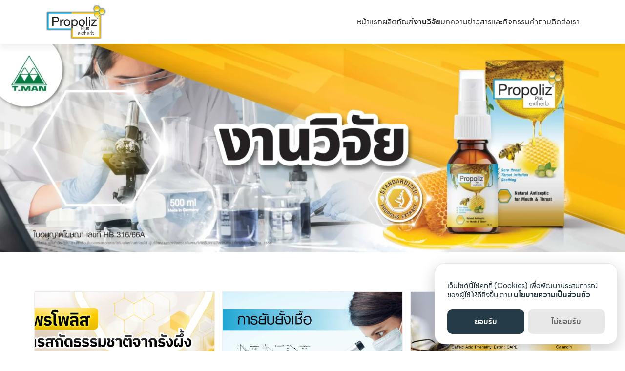

--- FILE ---
content_type: text/html; charset=UTF-8
request_url: https://www.propolizspray.com/research/
body_size: 19713
content:
<!DOCTYPE html>
<html lang="th">

<head>
    <meta charset="UTF-8">
    <meta name="viewport" content="width=device-width, initial-scale=1">
    <link rel="profile" href="https://gmpg.org/xfn/11">
    <meta name='robots' content='index, follow, max-image-preview:large, max-snippet:-1, max-video-preview:-1' />

	<!-- This site is optimized with the Yoast SEO plugin v22.8 - https://yoast.com/wordpress/plugins/seo/ -->
	<title>งานวิจัย - Propoliz Brand</title>
	<link rel="canonical" href="https://www.propolizspray.com/research/" />
	<meta property="og:locale" content="th_TH" />
	<meta property="og:type" content="article" />
	<meta property="og:title" content="งานวิจัย - Propoliz Brand" />
	<meta property="og:description" content="พฤศจิกายน 1, 2021 สารสกัดเทอร์มินาเลีย ชีบูล่า กับ การเ [&hellip;]" />
	<meta property="og:url" content="https://www.propolizspray.com/research/" />
	<meta property="og:site_name" content="Propoliz Brand" />
	<meta property="article:modified_time" content="2023-11-16T07:51:11+00:00" />
	<meta property="og:image" content="https://www.propolizspray.com/wp-content/uploads/2023/11/research-banner-desktop.webp" />
	<meta name="twitter:card" content="summary_large_image" />
	<meta name="twitter:label1" content="Est. reading time" />
	<meta name="twitter:data1" content="2 นาที" />
	<script type="application/ld+json" class="yoast-schema-graph">{"@context":"https://schema.org","@graph":[{"@type":"WebPage","@id":"https://www.propolizspray.com/research/","url":"https://www.propolizspray.com/research/","name":"งานวิจัย - Propoliz Brand","isPartOf":{"@id":"https://www.propolizspray.com/#website"},"primaryImageOfPage":{"@id":"https://www.propolizspray.com/research/#primaryimage"},"image":{"@id":"https://www.propolizspray.com/research/#primaryimage"},"thumbnailUrl":"https://www.propolizspray.com/wp-content/uploads/2023/11/research-banner-desktop.webp","datePublished":"2023-11-16T07:50:00+00:00","dateModified":"2023-11-16T07:51:11+00:00","breadcrumb":{"@id":"https://www.propolizspray.com/research/#breadcrumb"},"inLanguage":"th","potentialAction":[{"@type":"ReadAction","target":["https://www.propolizspray.com/research/"]}]},{"@type":"ImageObject","inLanguage":"th","@id":"https://www.propolizspray.com/research/#primaryimage","url":"https://www.propolizspray.com/wp-content/uploads/2023/11/research-banner-desktop.webp","contentUrl":"https://www.propolizspray.com/wp-content/uploads/2023/11/research-banner-desktop.webp","width":2560,"height":853},{"@type":"BreadcrumbList","@id":"https://www.propolizspray.com/research/#breadcrumb","itemListElement":[{"@type":"ListItem","position":1,"name":"Home","item":"https://www.propolizspray.com/"},{"@type":"ListItem","position":2,"name":"งานวิจัย"}]},{"@type":"WebSite","@id":"https://www.propolizspray.com/#website","url":"https://www.propolizspray.com/","name":"Propoliz Brand","description":"โพรโพลิส พลัส เอ็กเฮิร์บ","publisher":{"@id":"https://www.propolizspray.com/#organization"},"potentialAction":[{"@type":"SearchAction","target":{"@type":"EntryPoint","urlTemplate":"https://www.propolizspray.com/?s={search_term_string}"},"query-input":"required name=search_term_string"}],"inLanguage":"th"},{"@type":"Organization","@id":"https://www.propolizspray.com/#organization","name":"Propoliz Brand","url":"https://www.propolizspray.com/","logo":{"@type":"ImageObject","inLanguage":"th","@id":"https://www.propolizspray.com/#/schema/logo/image/","url":"https://www.propolizspray.com/wp-content/uploads/2023/11/logo.png","contentUrl":"https://www.propolizspray.com/wp-content/uploads/2023/11/logo.png","width":228,"height":120,"caption":"Propoliz Brand"},"image":{"@id":"https://www.propolizspray.com/#/schema/logo/image/"}}]}</script>
	<!-- / Yoast SEO plugin. -->


<link rel="alternate" type="application/rss+xml" title="Propoliz Brand &raquo; ฟีด" href="https://www.propolizspray.com/feed/" />
<link rel="alternate" type="application/rss+xml" title="Propoliz Brand &raquo; ฟีดความเห็น" href="https://www.propolizspray.com/comments/feed/" />
<link rel="alternate" title="oEmbed (JSON)" type="application/json+oembed" href="https://www.propolizspray.com/wp-json/oembed/1.0/embed?url=https%3A%2F%2Fwww.propolizspray.com%2Fresearch%2F" />
<link rel="alternate" title="oEmbed (XML)" type="text/xml+oembed" href="https://www.propolizspray.com/wp-json/oembed/1.0/embed?url=https%3A%2F%2Fwww.propolizspray.com%2Fresearch%2F&#038;format=xml" />
<style id='wp-img-auto-sizes-contain-inline-css' type='text/css'>
img:is([sizes=auto i],[sizes^="auto," i]){contain-intrinsic-size:3000px 1500px}
/*# sourceURL=wp-img-auto-sizes-contain-inline-css */
</style>
<style id='cf-frontend-style-inline-css' type='text/css'>
@font-face {
	font-family: 'Line';
	font-weight: 400;
	src: url('https://www.propolizspray.com/wp-content/uploads/2023/11/LINESeedSansTH_W_Rg.woff2') format('woff2'),
		url('https://www.propolizspray.com/wp-content/uploads/2023/11/LINESeedSansTH_W_Rg.woff') format('woff'),
		url('https://www.propolizspray.com/wp-content/uploads/2023/11/LINESeedSansTH_W_Rg.eot?#iefix') format('embedded-opentype');
}
@font-face {
	font-family: 'Line';
	font-weight: 600;
	src: url('https://www.propolizspray.com/wp-content/uploads/2023/11/LINESeedSansTH_W_Bd.woff2') format('woff2'),
		url('https://www.propolizspray.com/wp-content/uploads/2023/11/LINESeedSansTH_W_Bd.woff') format('woff'),
		url('https://www.propolizspray.com/wp-content/uploads/2023/11/LINESeedSansTH_W_Bd.eot?#iefix') format('embedded-opentype');
}
/*# sourceURL=cf-frontend-style-inline-css */
</style>
<style id='wp-emoji-styles-inline-css' type='text/css'>

	img.wp-smiley, img.emoji {
		display: inline !important;
		border: none !important;
		box-shadow: none !important;
		height: 1em !important;
		width: 1em !important;
		margin: 0 0.07em !important;
		vertical-align: -0.1em !important;
		background: none !important;
		padding: 0 !important;
	}
/*# sourceURL=wp-emoji-styles-inline-css */
</style>
<style id='classic-theme-styles-inline-css' type='text/css'>
/*! This file is auto-generated */
.wp-block-button__link{color:#fff;background-color:#32373c;border-radius:9999px;box-shadow:none;text-decoration:none;padding:calc(.667em + 2px) calc(1.333em + 2px);font-size:1.125em}.wp-block-file__button{background:#32373c;color:#fff;text-decoration:none}
/*# sourceURL=/wp-includes/css/classic-themes.min.css */
</style>
<style id='woocommerce-inline-inline-css' type='text/css'>
.woocommerce form .form-row .required { visibility: visible; }
/*# sourceURL=woocommerce-inline-inline-css */
</style>
<link rel='stylesheet' id='s-mobile-css' href='https://www.propolizspray.com/wp-content/themes/plant/css/mobile.css?ver=2.5.8' type='text/css' media='all' />
<link rel='stylesheet' id='s-desktop-css' href='https://www.propolizspray.com/wp-content/themes/plant/css/desktop.css?ver=2.5.8' type='text/css' media='(min-width: 992px)' />
<link rel='stylesheet' id='s-woo-css' href='https://www.propolizspray.com/wp-content/themes/plant/css/woo.css?ver=6.9' type='text/css' media='all' />
<link rel='stylesheet' id='s-woo-th-css' href='https://www.propolizspray.com/wp-content/themes/plant/css/woo-th.css?ver=6.9' type='text/css' media='all' />
<link rel='stylesheet' id='s-fx-css' href='https://www.propolizspray.com/wp-content/themes/plant/css/scroll-fx.css?ver=2.5.8' type='text/css' media='all' />
<link rel='stylesheet' id='elementor-frontend-css' href='https://www.propolizspray.com/wp-content/plugins/elementor/assets/css/frontend-lite.min.css?ver=3.21.8' type='text/css' media='all' />
<link rel='stylesheet' id='swiper-css' href='https://www.propolizspray.com/wp-content/plugins/elementor/assets/lib/swiper/v8/css/swiper.min.css?ver=8.4.5' type='text/css' media='all' />
<link rel='stylesheet' id='elementor-post-10-css' href='https://www.propolizspray.com/wp-content/uploads/elementor/css/post-10.css?ver=1722415786' type='text/css' media='all' />
<link rel='stylesheet' id='powerpack-frontend-css' href='https://www.propolizspray.com/wp-content/plugins/powerpack-lite-for-elementor/assets/css/min/frontend.min.css?ver=2.7.21' type='text/css' media='all' />
<link rel='stylesheet' id='elementor-pro-css' href='https://www.propolizspray.com/wp-content/plugins/elementor-pro/assets/css/frontend-lite.min.css?ver=3.17.1' type='text/css' media='all' />
<link rel='stylesheet' id='elementor-post-2149-css' href='https://www.propolizspray.com/wp-content/uploads/elementor/css/post-2149.css?ver=1722418395' type='text/css' media='all' />
<link rel='stylesheet' id='google-fonts-1-css' href='https://fonts.googleapis.com/css?family=Roboto%3A100%2C100italic%2C200%2C200italic%2C300%2C300italic%2C400%2C400italic%2C500%2C500italic%2C600%2C600italic%2C700%2C700italic%2C800%2C800italic%2C900%2C900italic%7CRoboto+Slab%3A100%2C100italic%2C200%2C200italic%2C300%2C300italic%2C400%2C400italic%2C500%2C500italic%2C600%2C600italic%2C700%2C700italic%2C800%2C800italic%2C900%2C900italic&#038;display=swap&#038;ver=6.9' type='text/css' media='all' />
<link rel="preconnect" href="https://fonts.gstatic.com/" crossorigin><script type="text/javascript" id="jquery-core-js-extra">
/* <![CDATA[ */
var pp = {"ajax_url":"https://www.propolizspray.com/wp-admin/admin-ajax.php"};
//# sourceURL=jquery-core-js-extra
/* ]]> */
</script>
<script type="text/javascript" src="https://www.propolizspray.com/wp-includes/js/jquery/jquery.min.js?ver=3.7.1" id="jquery-core-js"></script>
<script type="text/javascript" src="https://www.propolizspray.com/wp-includes/js/jquery/jquery-migrate.min.js?ver=3.4.1" id="jquery-migrate-js"></script>
<script type="text/javascript" src="https://www.propolizspray.com/wp-content/plugins/woocommerce/assets/js/jquery-blockui/jquery.blockUI.min.js?ver=2.7.0-wc.8.9.4" id="jquery-blockui-js" defer="defer" data-wp-strategy="defer"></script>
<script type="text/javascript" id="wc-add-to-cart-js-extra">
/* <![CDATA[ */
var wc_add_to_cart_params = {"ajax_url":"/wp-admin/admin-ajax.php","wc_ajax_url":"/?wc-ajax=%%endpoint%%","i18n_view_cart":"View cart","cart_url":"https://www.propolizspray.com/cart/","is_cart":"","cart_redirect_after_add":"no"};
//# sourceURL=wc-add-to-cart-js-extra
/* ]]> */
</script>
<script type="text/javascript" src="https://www.propolizspray.com/wp-content/plugins/woocommerce/assets/js/frontend/add-to-cart.min.js?ver=8.9.4" id="wc-add-to-cart-js" defer="defer" data-wp-strategy="defer"></script>
<script type="text/javascript" src="https://www.propolizspray.com/wp-content/plugins/woocommerce/assets/js/js-cookie/js.cookie.min.js?ver=2.1.4-wc.8.9.4" id="js-cookie-js" defer="defer" data-wp-strategy="defer"></script>
<script type="text/javascript" id="woocommerce-js-extra">
/* <![CDATA[ */
var woocommerce_params = {"ajax_url":"/wp-admin/admin-ajax.php","wc_ajax_url":"/?wc-ajax=%%endpoint%%"};
//# sourceURL=woocommerce-js-extra
/* ]]> */
</script>
<script type="text/javascript" src="https://www.propolizspray.com/wp-content/plugins/woocommerce/assets/js/frontend/woocommerce.min.js?ver=8.9.4" id="woocommerce-js" defer="defer" data-wp-strategy="defer"></script>
<link rel="https://api.w.org/" href="https://www.propolizspray.com/wp-json/" /><link rel="alternate" title="JSON" type="application/json" href="https://www.propolizspray.com/wp-json/wp/v2/pages/2149" /><link rel="EditURI" type="application/rsd+xml" title="RSD" href="https://www.propolizspray.com/xmlrpc.php?rsd" />
<meta name="generator" content="WordPress 6.9" />
<meta name="generator" content="WooCommerce 8.9.4" />
<link rel='shortlink' href='https://www.propolizspray.com/?p=2149' />
<style id="kirki_css" type="text/css">.site-header{position:fixed;}@media(max-width:991px){.s-autoshow-m.-hide{transform: translateY(-50px)}.s-autoshow-m.-show{transform: translateY(0)}header.site-header.-top-logo{background-color:#ffffff}}@media(min-width:992px){.site-header{position: fixed;}.s-autoshow-d.-hide{transform: translateY(-90px)}.s-autoshow-d.-show{transform: translateY(0)}nav.site-nav-d ul.sub-menu{background-color:#ffffff}nav.site-nav-d ul.sub-menu::before{border-bottom-color:#ffffff}}.site-title{display:none}.site-header{box-shadow:none;}.content-item .byline,.content-item a.author{display:none}.content-item.-card{padding-bottom:15px}#main .add_to_cart_button {display:none;}</style>	<noscript><style>.woocommerce-product-gallery{ opacity: 1 !important; }</style></noscript>
	<meta name="generator" content="Elementor 3.21.8; features: e_optimized_assets_loading, e_optimized_css_loading, e_font_icon_svg, additional_custom_breakpoints; settings: css_print_method-external, google_font-enabled, font_display-swap">
<!-- TikTok Pixel Code Start -->
<script>
!function (w, d, t) {
  w.TiktokAnalyticsObject=t;var ttq=w[t]=w[t]||[];ttq.methods=["page","track","identify","instances","debug","on","off","once","ready","alias","group","enableCookie","disableCookie","holdConsent","revokeConsent","grantConsent"],ttq.setAndDefer=function(t,e){t[e]=function(){t.push([e].concat(Array.prototype.slice.call(arguments,0)))}};for(var i=0;i<ttq.methods.length;i++)ttq.setAndDefer(ttq,ttq.methods[i]);ttq.instance=function(t){for(
var e=ttq._i[t]||[],n=0;n<ttq.methods.length;n++)ttq.setAndDefer(e,ttq.methods[n]);return e},ttq.load=function(e,n){var r="https://analytics.tiktok.com/i18n/pixel/events.js",o=n&&n.partner;ttq._i=ttq._i||{},ttq._i[e]=[],ttq._i[e]._u=r,ttq._t=ttq._t||{},ttq._t[e]=+new Date,ttq._o=ttq._o||{},ttq._o[e]=n||{};n=document.createElement("script")
;n.type="text/javascript",n.async=!0,n.src=r+"?sdkid="+e+"&lib="+t;e=document.getElementsByTagName("script")[0];e.parentNode.insertBefore(n,e)};


  ttq.load('CQKRF6BC77U23D25G87G');
  ttq.page();
}(window, document, 'ttq');
</script>
<!-- TikTok Pixel Code End -->
<!-- Twitter conversion tracking base code -->
<script>
!function(e,t,n,s,u,a){e.twq||(s=e.twq=function(){s.exe?s.exe.apply(s,arguments):s.queue.push(arguments);
},s.version='1.1',s.queue=[],u=t.createElement(n),u.async=!0,u.src='
https://static.ads-twitter.com/uwt.js'
,
a=t.getElementsByTagName(n)[0],a.parentNode.insertBefore(u,a))}(window,document,'script');
twq('config','on4kp');
</script>
<!-- End Twitter conversion tracking base code -->

<!-- Meta Pixel Code -->
<script>
!function(f,b,e,v,n,t,s)
{if(f.fbq)return;n=f.fbq=function(){n.callMethod?
n.callMethod.apply(n,arguments):n.queue.push(arguments)};
if(!f._fbq)f._fbq=n;n.push=n;n.loaded=!0;n.version='2.0';
n.queue=[];t=b.createElement(e);t.async=!0;
t.src=v;s=b.getElementsByTagName(e)[0];
s.parentNode.insertBefore(t,s)}(window, document,'script',
'https://connect.facebook.net/en_US/fbevents.js');
fbq('init', '1544161569339913');
fbq('track', 'PageView');
</script>
<noscript><img height="1" width="1" style="display:none"
src="https://www.facebook.com/tr?id=1544161569339913&ev=PageView&noscript=1"
/></noscript>
<!-- End Meta Pixel Code -->

<!-- LINE Tag Base Code -->
<!-- Do Not Modify -->
<script>
(function(g,d,o){
  g._ltq=g._ltq||[];g._lt=g._lt||function(){g._ltq.push(arguments)};
  var h=location.protocol==='https:'?'https://d.line-scdn.net':'http://d.line-cdn.net';
  var s=d.createElement('script');s.async=1;
  s.src=o||h+'/n/line_tag/public/release/v1/lt.js';
  var t=d.getElementsByTagName('script')[0];t.parentNode.insertBefore(s,t);
    })(window, document);
_lt('init', {
  customerType: 'lap',
  tagId: '701417e9-cc0d-45f3-8ea8-6999179dcc76'
});
_lt('send', 'pv', ['701417e9-cc0d-45f3-8ea8-6999179dcc76']);
</script>
<noscript>
  <img height="1" width="1" style="display:none"
       src="https://tr.line.me/tag.gif?c_t=lap&t_id=701417e9-cc0d-45f3-8ea8-6999179dcc76&e=pv&noscript=1" />
</noscript>
<!-- End LINE Tag Base Code -->
<script>
_lt('send', 'cv', {
  type: 'ViewItemDetail'
},['701417e9-cc0d-45f3-8ea8-6999179dcc76']);
</script>

<!-- Google tag (gtag.js) -->
<script async src="https://www.googletagmanager.com/gtag/js?id=AW-10899582802"></script>
<script>
  window.dataLayer = window.dataLayer || [];
  function gtag(){dataLayer.push(arguments);}
  gtag('js', new Date());

  gtag('config', 'AW-10899582802');
</script>
<!-- Event snippet for Propoliz - Page View conversion page -->
<script>
  gtag('event', 'conversion', {'send_to': 'AW-10899582802/CXhNCPvE_9gYENLeqc0o'});
</script>

<!-- Google tag (gtag.js) -->
<script async src="https://www.googletagmanager.com/gtag/js?id=G-6D83SBX90J"></script>
<script>
  window.dataLayer = window.dataLayer || [];
  function gtag(){dataLayer.push(arguments);}
  gtag('js', new Date());

  gtag('config', 'G-6D83SBX90J');
</script><link rel="icon" href="https://www.propolizspray.com/wp-content/uploads/2023/11/fav-100x100.webp" sizes="32x32" />
<link rel="icon" href="https://www.propolizspray.com/wp-content/uploads/2023/11/fav.webp" sizes="192x192" />
<link rel="apple-touch-icon" href="https://www.propolizspray.com/wp-content/uploads/2023/11/fav.webp" />
<meta name="msapplication-TileImage" content="https://www.propolizspray.com/wp-content/uploads/2023/11/fav.webp" />
<style id="kirki-inline-styles">:root{--s-accent:#ecb420;--s-accent-hover:#00a8d7;--s-woo-bg:#f5f5f7;--s-woo-card:#fff;}.site-nav-m{--s-bg:#ecb420;}header.site-header .site-nav-m a{--s-text:#ffffff;}.products .product, .wc-block-grid__product-image{padding:10px 10px 15px;}#page .onsale{background-color:#c30;}#main .price{color:#222;}@media(min-width: 992px){:root{--s-header-height:90px;}.site-branding img{max-height:70px;height:70px;}}@media(max-width: 991px){:root{--s-header-height:50px;}.site-branding img{max-height:30px;height:30px;}header.site-header, header.site-header a{--s-text:#ecb420;}}</style><style id='custom-css-pro'>:root{
    --gold: #ECB420;
    --blue: #00A8D7;
}
h1,h2,h3,h4,h5,h6 {
    font-family: 'Line',san-serif;
    font-weight: 600;
}
body,div,p,a,span,label {
    font-family: 'Line',san-serif;
    font-weight: 400;
}

/*Header*/
@media(min-width:992px){
#masthead {
    background: #FFF;
    box-shadow: 0px 10px 10px 0px rgba(0, 0, 0, 0.05);
}
#masthead #primary-menu > li > a {
    padding: 0;
}
#masthead #primary-menu {gap: 30px;}
#masthead #primary-menu > li.current-menu-item a {
    font-weight: 600;
}
#masthead #primary-menu > li:hover > a {
    color: #000;
    opacity: .5;
}
#masthead .site-action a {
    padding: 12px 25px;
    background-color: #f9f9f9;
    border-radius: 99px;
    font-weight: bold;
}
#masthead .site-action a img {
    max-height: 16px;
    width: auto;
    margin-right: 10px;
    margin-bottom: 2px;
}
#masthead .site-action a:hover {
    background-color: var(--gold);
    color: #fff;
}
#masthead .site-action a:hover img {
    filter: brightness(0) invert(1);
}
#masthead .site-action * {
    transition: unset;
}
}

/*Homepage*/
.-section {
    padding: 5em 30px;
}
.-section h2 {
    font-size: 40px;
}
.-section .elementor-widget {margin: 0;}
.-section .elementor-widget-button .elementor-button {
    padding: 14px 35px;
    border-radius: 99px;
    background-color: var(--gold);
}
.-section .elementor-widget-button .elementor-button:hover {
    background-color: #000;
}
.-section .elementor-widget-button .elementor-button i {
    font-size: 12px;
}
.-section .elementor-widget-button .elementor-button * {
    font-weight: bold;
}
.-section .swiper-pagination {
    width: 100% !important;
    display: flex;
    justify-content: center;
    gap: 5px;
}
.-section .swiper-pagination > span {
    flex: 1 1 0;
    border-radius: 0;
    margin: 0 !important;
    height: 3px;
    background-color: #ddd;
    opacity: 1;
}
.-section .swiper-pagination > span.swiper-pagination-bullet.swiper-pagination-bullet-active {
    background-color: var(--blue);
}
.-section .pp-post-thumbnail {
    margin: 0 !important;
}
.-section .pp-post-thumbnail-wrap {
    padding-top: 90%;
    position: relative;
    overflow: hidden;
}
.-section .pp-post-thumbnail-wrap img {
    right: 0;
    width: 100%;
    height: 100%;
    bottom: 0;
    left: 0;
    top: 0;
    position: absolute;
    -o-object-position: 50% 50%;
    object-position: 50% 50%;
    -o-object-fit: cover;
    object-fit: cover;
    font-family: 'object-fit: cover;';
}
.-section .pp-post:hover img {transform: scale(1.05);}
.-section .pp-posts-pagination .page-numbers {
    background-color: var(--blue);
    color: #fff;
    width: 25px;
    height: 25px;
    margin: 0 !important;
    line-height: 25px;
    border-radius: 3px;
}
.-section .pp-posts-pagination .page-numbers.current, .-section .pp-posts-pagination .page-numbers:hover {
    background-color: var(--gold);
}
.-section .pp-posts-container {
    overflow: unset;
}
.-section .pp-posts.pp-posts-carousel {
    overflow: hidden;
}
#Product h2 {
    margin: 0;
}
#Product section {
    padding-bottom: 30px;
}
#Product .elementor-button-wrapper {
    text-align: right;
}
#Product section > div {
    align-items: center;
}
.productloop .elementor-widget-woocommerce-product-title h3 {
    text-align: center;
    display: block !important;
    font-size: 16px;
}
.productloop .elementor-widget-woocommerce-product-title h3 > a {
    font-weight: bold;
    line-height: normal !important;
}
.productloop {
    position: relative;
}
.productloop .productHover {
    position: absolute;
    top: 0;
    padding: 30px !important;
    bottom: 0px;
    background-color: #00000080;
    display: flex;
    align-items: center;
    justify-content: center;
    transition: .4s all;
    opacity: 0;
}
.productloop .productHover .elementor-button-wrapper {
    text-align: center !important;
    margin-top: 35px;
}
.productloop .productHover .elementor-button {
    background-color: unset !important;
    padding: 0;
}
.productloop .productHover h3.product_title {
    color: #fff;
    margin-bottom: 0;
}
.productloop .productHover .woocommerce-product-details__short-description p {
    text-align: center;
    color: #fff;
    margin: 0;
    font-weight: normal;
}
.productloop .productHover .elementor-button:hover {
    text-decoration: underline;
}
.productloop:hover .productHover {
    opacity: 1;
}
.productloop {
    padding-bottom: 0 !important;
}
.productloop .innerloop {
    padding-bottom: 15px !important;
}
#Blog h2 {
    color: #fff;
    margin-bottom: 50px;
}
#Blog .elementor-widget-button .elementor-button {
    background-color: #fff;
    color: var(--gold);
}
#Blog .elementor-widget-button .elementor-button:hover {
    background-color: #000;
    color: #fff;
}
#Blog .pp-post {
    background-color: #fff;
}
#Blog .pp-post-content-wrap {
    padding: 15px;
}
#Blog h3.pp-post-title {
    font-size: 16px;
    line-height: normal;
    text-align: left;
    display: -webkit-box;
    -webkit-line-clamp: 1;
    -webkit-box-orient: vertical;
    overflow: hidden;
}
#Blog .pp-post-excerpt p {
    text-align: left;
    font-size: 14px;
    color: #7d7d7d;
    display: -webkit-box;
    -webkit-line-clamp: 4;
    -webkit-box-orient: vertical;
    overflow: hidden;
}
#Blog .pp-posts-button {
    display: block;
    text-align: left;
    padding: 0;
    background-color: unset;
    color: #000;
    font-size: 14px;
    margin-top: 15px;
}
#Blog .pp-posts-button * {
    font-weight: bold;
}
#Blog .pp-posts-button i {
    font-size: 11px;
}
#Blog .pp-post:hover h3.pp-post-title > a {
    color: var(--gold);
}
#Blog .pp-post:hover .pp-posts-button {
    text-decoration: underline;
}
#Blog .swiper-pagination {
    margin-top: 30px;
}
#Blog.-blog h2 {
    color: #000;
}
#Blog.-blog .elementor-widget-button .elementor-button {
    background-color: var(--gold);
    color: #fff;
}
#Blog.-blog .elementor-widget-button .elementor-button:hover {
    background-color: var(--blue);
}
#Blog.-research .elementor-widget-button .elementor-button {
    background-color: var(--blue);
    color: #fff;
}
#Blog.-research .elementor-widget-button .elementor-button:hover {
    background-color: #fff;
    color: var(--blue);
}
#News h2 {
    text-align: center;
    margin-bottom: 50px;
}
#News .pp-post {
    background-color: #fff;
}
#News .pp-post-content-wrap {
    padding: 15px;
    text-align: left;
}
#News .pp-post-meta {
    margin-bottom: 10px;
    font-size: 14px;
    color: #959595;
}
#News h3.pp-post-title {
    font-size: 18px;
    line-height: normal;
}
#News .pp-post-excerpt > p {
    font-size: 16px;
    color: #7d7d7d;
}
#News .pp-post:hover h3.pp-post-title {
    color: var(--gold);
}
#News .pp-posts-button {
    background-color: unset;
    color: #000;
    padding: 0;
    font-size: 14px;
}
#News .pp-posts-button i {font-size: 12px;}
#News .pp-posts-button * {
    font-weight: bold;
}
#News .pp-post:hover .pp-posts-button {
    text-decoration: underline;
}
#News .elementor-button-wrapper {
    margin-top: 30px;
}

/*Footer*/
#colophon .footer-row {
    padding: 0;
}
#colophon aside {
    margin: 0;
    padding: 0;
}
#colophon {
    background-color: unset;
}
#Footer {
    padding: 5em 30px 20px;
}
#Footer h3 {
    font-size: 20px;
    color: #fff;
}
#Footer .elementor-widget {
    margin: 0;
}
#Footer .elementor-nav-menu a {
    padding: 0;
    line-height: 1.8;
    color: #fff;
    font-size: 16px;
}
#Footer p {
    font-size: 16px;
    color: #fff;
    margin-bottom: 15px;
}
#Footer p > a {
    color: #fff;
}
#Footer a:hover {
    opacity: .5;
}
#Footer .elementor-widget-text-editor ul {
    display: flex;
    gap: 30px;
}
#Footer .elementor-widget-text-editor ul img {
    max-width: 30px;
}
#Footer .col3 .elementor-widget-image img {
    margin-bottom: 30px;
}
#Footer .copyright {
    margin-top: 45px;
    padding-top: 20px;
    border-top: 1px solid #FFFFFF80;
}
#Footer .copyright p {
    text-align: center;
    margin: 0;
}
#Footer .elementor-social-icons-wrapper {
    display: flex;
    gap: 20px;
    justify-content: flex-start;
    margin-top: 30px;
}
#Footer .elementor-social-icons-wrapper .elementor-icon {
    width: fit-content;
    height: fit-content;
    background-color: unset;
}
#Footer .elementor-social-icons-wrapper .elementor-icon i {
    font-size: 30px;
}
#Footer .elementor-widget-image {
    text-align: left;
}
.inner1 > div > .elementor-column {
    width: 66.66% !important;
}
#Footer .tman-logo img {
    max-height: 100px;
    width: auto;
}

/*Product Page*/
.main-header.-banner {
    display: none;
}
body:not(.home) .main-body {
    padding-bottom: 0;
}
#pageBanner .elementor-widget-image {
    margin: 0;
}

/*Review Page*/
#News.review .pp-post {
    background-color: #fafafa;
    border: 1px solid #eee;
}
#News.review .pp-post-thumbnail {
    padding: 15px;
}
#News.review .pp-post-content {
    text-align: center;
}
#News.review .pp-posts-button {
    width: 100%;
    color: var(--gold);
}
#News.review .pp-post-excerpt > p {
    display: -webkit-box;
    -webkit-line-clamp: 3;
    -webkit-box-orient: vertical;
    overflow: hidden;
}
#News.blog .pp-post {
    background-color: #fafafa;
    border: 1px solid #eee;
}

/*FAQ*/
#FAQ .pp-accordion-tab-title {
    padding: 20px;
    color: #fff;
    background-color: var(--gold);
}
#FAQ .pp-accordion-tab-title span.pp-accordion-title-text {
    font-weight: bold;
    font-size: 18px;
}
#FAQ .pp-accordion-item {
    border: none;
    margin-bottom: 15px;
}
#FAQ .pp-accordion-tab-content {
    padding: 20px 20px 20px 50px;
    background-color: #f5f5f5;
}
/*#FAQ .pp-accordion-tab-content:before {
    content: "ตำตอบ :";
    font-weight: bold;
    margin-left: -30px;
}*/

/*Contact*/
#Contact h2 {
    font-size: 30px;
}
#Contact > div {
    gap: 30px;
}
#Contact .elementor-widget-text-editor {
    padding: 50px;
    background-color: #fafafa;
    border: 1px solid #eee;
}
@media(min-width:992px){
#Contact .elementor-widget-text-editor {
    width: 60%;
    margin: 0 auto;
}
}
#Contact p {
    margin: 0;
}

/*Single Product*/
#ProductSummary {
    background-color: #fff;
}
#ProductSummary img.zoomImg {
    display: none !important;
}
#ProductSummary .woocommerce-product-gallery__image {
    text-align: center;
    width: fit-content;
    margin: 0 auto;
}
#ProductSummary .woocommerce-product-gallery {
    border: none;
    box-shadow: unset;
}
#ProductSummary .woocommerce-product-gallery {
    width: fit-content !important;
    margin: 0 auto 30px;
}
#ProductSummary h2.product_title {
    text-align: center;
    font-size: 30px;
    color: var(--gold);
    margin-bottom: 15px;
}
#ProductSummary .woocommerce-product-details__short-description {
    text-align: center;
}
#ProductSummary .woocommerce-product-details__short-description p {
    margin: 0;
}
#ProductSummary .woocommerce-product-gallery a {
    pointer-events: none;
}
#ProductSummary .woocommerce-product-gallery .woocommerce-product-gallery__trigger {
    display: none;
}
#ProductContent .elementor-widget-woocommerce-product-content {
    padding: 50px 30px;
    background-color: #fff;
    box-shadow: rgba(0, 0, 0, 0.05) 0px 6px 24px 0px, rgba(0, 0, 0, 0.08) 0px 0px 0px 1px;
}
#ProductContent h2 {
    font-size: 24px;
}
#ProductContent h2 * {
    font-weight: bold;
    color: var(--gold) !important;
}
#ProductContent h1 {
    font-size: 26px;
}
#ProductContent h1 * {
    font-weight: bold;
    color: #000 !important;
}
#ProductContent h3 {font-size: 20px;}
#ProductContent h3 * {
    font-weight: bold;
    color: #777 !important;
}
#ProductContent ._buyLink {
    display: none;
    text-align: center;
    font-size: 30px;
    font-weight: bold;
    padding: 5px 50px 0;
    background-color: var(--gold);
    width: fit-content;
    margin: 30px auto 0;
    border-radius: 99px;
    color: #fff;
}
#ProductContent ._buyLink:hover {
    background-color: #000;
}
#RelatedProduct {
    background-color: #fff;
}
#RelatedProduct h2 {
    text-align: center;
    margin-bottom: 50px;
}

/*Responsive*/
@media(max-width:992px){
.-section {
    padding: 50px 30px;
}
.-section h2 {
    font-size: 30px;
}
.-section .elementor-widget-button .elementor-button {
    padding: 10px 25px;
}
#site-nav-m li {
    border: none;
}
#Footer {
    padding: 50px 30px 30px;
}
#Footer .copyright {
    margin-top: 50px;
}
#Product section > div {
    flex-direction: column;
    justify-content: center;
    align-items: center;
    gap: 30px;
}
#Product section > div > div {
    width: 100%;
}
#Product h2 {
    margin: 0;
    text-align: center;
}
#Product .elementor-button-wrapper {
    text-align: center;
}
#Blog > div {
    flex-direction: column;
    gap: 30px;
}
#Blog > div > div {
    width: 100%;
}
#Blog h2 {
    margin-bottom: 30px;
    text-align: center;
}
#Blog .elementor-widget-button {
    text-align: center;
}
#Contact > div {
    flex-wrap: unset;
}
#News .swiper-pagination {
    margin-top: 30px;
}
}

@media(max-width:768px){
.-section {
    padding: 50px 20px;
}
#Footer {
    padding: 50px 20px 30px;
}
#Footer section > div {
    gap: 30px;
}
#FAQ .pp-accordion-tab-title span.pp-accordion-title-text {
    font-size: 16px;
    line-height: normal;
}
#FAQ .pp-accordion-tab-title {
    gap: 15px;
}
#Contact > div {
    flex-wrap: wrap;
}
#Contact h2 {
    font-size: 26px;
}
#Contact .elementor-widget-text-editor {
    padding: 50px 30px;
}
#ProductSummary h2.product_title {
    font-size: 24px;
}
#ProductContent .elementor-widget-woocommerce-product-content {
    padding: 30px 15px;
}
#ProductContent h1 {
    font-size: 24px;
}
#ProductContent h3 {
    font-size: 18px;
}
#ProductContent h2 {
    font-size: 20px;
}
#ProductContent ._buyLink {
    font-size: 20px;
    padding: 5px 40px 2px;
}
#RelatedProduct h2 {
    margin-bottom: 25px;
}
}

@media(max-width:500px){
.-section {
    padding: 30px 20px;
}
#Product section > div {
    gap: 15px;
}
.-section h2 {
    font-size: 26px;
}
#Blog h2 {
    margin-bottom: 15px;
}
#News h2 {
    margin-bottom: 30px;
}
#Footer {
    padding: 30px 20px 30px;
}
#Footer .copyright {
    margin-top: 30px;
}
#Footer .copyright p {
    font-size: 14px;
}
#Blog {
    background-position: center left;
}
#Blog.-blog {
    background-position: center right;
}
#Blog {
    background-position: 35% 50% !important;
}
#Blog h2 {
    color: #000 !important;
}
#Blog.-blog {
    background-position: 65% 50% !important;
}
#Blog.-blog h2 {
    color: #fff !important;
}
}</style>   
<link rel='stylesheet' id='wc-blocks-style-css' href='https://www.propolizspray.com/wp-content/plugins/woocommerce/assets/client/blocks/wc-blocks.css?ver=wc-8.9.4' type='text/css' media='all' />
<style id='global-styles-inline-css' type='text/css'>
:root{--wp--preset--aspect-ratio--square: 1;--wp--preset--aspect-ratio--4-3: 4/3;--wp--preset--aspect-ratio--3-4: 3/4;--wp--preset--aspect-ratio--3-2: 3/2;--wp--preset--aspect-ratio--2-3: 2/3;--wp--preset--aspect-ratio--16-9: 16/9;--wp--preset--aspect-ratio--9-16: 9/16;--wp--preset--color--black: #000000;--wp--preset--color--cyan-bluish-gray: #abb8c3;--wp--preset--color--white: #ffffff;--wp--preset--color--pale-pink: #f78da7;--wp--preset--color--vivid-red: #cf2e2e;--wp--preset--color--luminous-vivid-orange: #ff6900;--wp--preset--color--luminous-vivid-amber: #fcb900;--wp--preset--color--light-green-cyan: #7bdcb5;--wp--preset--color--vivid-green-cyan: #00d084;--wp--preset--color--pale-cyan-blue: #8ed1fc;--wp--preset--color--vivid-cyan-blue: #0693e3;--wp--preset--color--vivid-purple: #9b51e0;--wp--preset--gradient--vivid-cyan-blue-to-vivid-purple: linear-gradient(135deg,rgb(6,147,227) 0%,rgb(155,81,224) 100%);--wp--preset--gradient--light-green-cyan-to-vivid-green-cyan: linear-gradient(135deg,rgb(122,220,180) 0%,rgb(0,208,130) 100%);--wp--preset--gradient--luminous-vivid-amber-to-luminous-vivid-orange: linear-gradient(135deg,rgb(252,185,0) 0%,rgb(255,105,0) 100%);--wp--preset--gradient--luminous-vivid-orange-to-vivid-red: linear-gradient(135deg,rgb(255,105,0) 0%,rgb(207,46,46) 100%);--wp--preset--gradient--very-light-gray-to-cyan-bluish-gray: linear-gradient(135deg,rgb(238,238,238) 0%,rgb(169,184,195) 100%);--wp--preset--gradient--cool-to-warm-spectrum: linear-gradient(135deg,rgb(74,234,220) 0%,rgb(151,120,209) 20%,rgb(207,42,186) 40%,rgb(238,44,130) 60%,rgb(251,105,98) 80%,rgb(254,248,76) 100%);--wp--preset--gradient--blush-light-purple: linear-gradient(135deg,rgb(255,206,236) 0%,rgb(152,150,240) 100%);--wp--preset--gradient--blush-bordeaux: linear-gradient(135deg,rgb(254,205,165) 0%,rgb(254,45,45) 50%,rgb(107,0,62) 100%);--wp--preset--gradient--luminous-dusk: linear-gradient(135deg,rgb(255,203,112) 0%,rgb(199,81,192) 50%,rgb(65,88,208) 100%);--wp--preset--gradient--pale-ocean: linear-gradient(135deg,rgb(255,245,203) 0%,rgb(182,227,212) 50%,rgb(51,167,181) 100%);--wp--preset--gradient--electric-grass: linear-gradient(135deg,rgb(202,248,128) 0%,rgb(113,206,126) 100%);--wp--preset--gradient--midnight: linear-gradient(135deg,rgb(2,3,129) 0%,rgb(40,116,252) 100%);--wp--preset--font-size--small: 13px;--wp--preset--font-size--medium: 20px;--wp--preset--font-size--large: 36px;--wp--preset--font-size--x-large: 42px;--wp--preset--spacing--20: 0.44rem;--wp--preset--spacing--30: 0.67rem;--wp--preset--spacing--40: 1rem;--wp--preset--spacing--50: 1.5rem;--wp--preset--spacing--60: 2.25rem;--wp--preset--spacing--70: 3.38rem;--wp--preset--spacing--80: 5.06rem;--wp--preset--shadow--natural: 6px 6px 9px rgba(0, 0, 0, 0.2);--wp--preset--shadow--deep: 12px 12px 50px rgba(0, 0, 0, 0.4);--wp--preset--shadow--sharp: 6px 6px 0px rgba(0, 0, 0, 0.2);--wp--preset--shadow--outlined: 6px 6px 0px -3px rgb(255, 255, 255), 6px 6px rgb(0, 0, 0);--wp--preset--shadow--crisp: 6px 6px 0px rgb(0, 0, 0);}:where(.is-layout-flex){gap: 0.5em;}:where(.is-layout-grid){gap: 0.5em;}body .is-layout-flex{display: flex;}.is-layout-flex{flex-wrap: wrap;align-items: center;}.is-layout-flex > :is(*, div){margin: 0;}body .is-layout-grid{display: grid;}.is-layout-grid > :is(*, div){margin: 0;}:where(.wp-block-columns.is-layout-flex){gap: 2em;}:where(.wp-block-columns.is-layout-grid){gap: 2em;}:where(.wp-block-post-template.is-layout-flex){gap: 1.25em;}:where(.wp-block-post-template.is-layout-grid){gap: 1.25em;}.has-black-color{color: var(--wp--preset--color--black) !important;}.has-cyan-bluish-gray-color{color: var(--wp--preset--color--cyan-bluish-gray) !important;}.has-white-color{color: var(--wp--preset--color--white) !important;}.has-pale-pink-color{color: var(--wp--preset--color--pale-pink) !important;}.has-vivid-red-color{color: var(--wp--preset--color--vivid-red) !important;}.has-luminous-vivid-orange-color{color: var(--wp--preset--color--luminous-vivid-orange) !important;}.has-luminous-vivid-amber-color{color: var(--wp--preset--color--luminous-vivid-amber) !important;}.has-light-green-cyan-color{color: var(--wp--preset--color--light-green-cyan) !important;}.has-vivid-green-cyan-color{color: var(--wp--preset--color--vivid-green-cyan) !important;}.has-pale-cyan-blue-color{color: var(--wp--preset--color--pale-cyan-blue) !important;}.has-vivid-cyan-blue-color{color: var(--wp--preset--color--vivid-cyan-blue) !important;}.has-vivid-purple-color{color: var(--wp--preset--color--vivid-purple) !important;}.has-black-background-color{background-color: var(--wp--preset--color--black) !important;}.has-cyan-bluish-gray-background-color{background-color: var(--wp--preset--color--cyan-bluish-gray) !important;}.has-white-background-color{background-color: var(--wp--preset--color--white) !important;}.has-pale-pink-background-color{background-color: var(--wp--preset--color--pale-pink) !important;}.has-vivid-red-background-color{background-color: var(--wp--preset--color--vivid-red) !important;}.has-luminous-vivid-orange-background-color{background-color: var(--wp--preset--color--luminous-vivid-orange) !important;}.has-luminous-vivid-amber-background-color{background-color: var(--wp--preset--color--luminous-vivid-amber) !important;}.has-light-green-cyan-background-color{background-color: var(--wp--preset--color--light-green-cyan) !important;}.has-vivid-green-cyan-background-color{background-color: var(--wp--preset--color--vivid-green-cyan) !important;}.has-pale-cyan-blue-background-color{background-color: var(--wp--preset--color--pale-cyan-blue) !important;}.has-vivid-cyan-blue-background-color{background-color: var(--wp--preset--color--vivid-cyan-blue) !important;}.has-vivid-purple-background-color{background-color: var(--wp--preset--color--vivid-purple) !important;}.has-black-border-color{border-color: var(--wp--preset--color--black) !important;}.has-cyan-bluish-gray-border-color{border-color: var(--wp--preset--color--cyan-bluish-gray) !important;}.has-white-border-color{border-color: var(--wp--preset--color--white) !important;}.has-pale-pink-border-color{border-color: var(--wp--preset--color--pale-pink) !important;}.has-vivid-red-border-color{border-color: var(--wp--preset--color--vivid-red) !important;}.has-luminous-vivid-orange-border-color{border-color: var(--wp--preset--color--luminous-vivid-orange) !important;}.has-luminous-vivid-amber-border-color{border-color: var(--wp--preset--color--luminous-vivid-amber) !important;}.has-light-green-cyan-border-color{border-color: var(--wp--preset--color--light-green-cyan) !important;}.has-vivid-green-cyan-border-color{border-color: var(--wp--preset--color--vivid-green-cyan) !important;}.has-pale-cyan-blue-border-color{border-color: var(--wp--preset--color--pale-cyan-blue) !important;}.has-vivid-cyan-blue-border-color{border-color: var(--wp--preset--color--vivid-cyan-blue) !important;}.has-vivid-purple-border-color{border-color: var(--wp--preset--color--vivid-purple) !important;}.has-vivid-cyan-blue-to-vivid-purple-gradient-background{background: var(--wp--preset--gradient--vivid-cyan-blue-to-vivid-purple) !important;}.has-light-green-cyan-to-vivid-green-cyan-gradient-background{background: var(--wp--preset--gradient--light-green-cyan-to-vivid-green-cyan) !important;}.has-luminous-vivid-amber-to-luminous-vivid-orange-gradient-background{background: var(--wp--preset--gradient--luminous-vivid-amber-to-luminous-vivid-orange) !important;}.has-luminous-vivid-orange-to-vivid-red-gradient-background{background: var(--wp--preset--gradient--luminous-vivid-orange-to-vivid-red) !important;}.has-very-light-gray-to-cyan-bluish-gray-gradient-background{background: var(--wp--preset--gradient--very-light-gray-to-cyan-bluish-gray) !important;}.has-cool-to-warm-spectrum-gradient-background{background: var(--wp--preset--gradient--cool-to-warm-spectrum) !important;}.has-blush-light-purple-gradient-background{background: var(--wp--preset--gradient--blush-light-purple) !important;}.has-blush-bordeaux-gradient-background{background: var(--wp--preset--gradient--blush-bordeaux) !important;}.has-luminous-dusk-gradient-background{background: var(--wp--preset--gradient--luminous-dusk) !important;}.has-pale-ocean-gradient-background{background: var(--wp--preset--gradient--pale-ocean) !important;}.has-electric-grass-gradient-background{background: var(--wp--preset--gradient--electric-grass) !important;}.has-midnight-gradient-background{background: var(--wp--preset--gradient--midnight) !important;}.has-small-font-size{font-size: var(--wp--preset--font-size--small) !important;}.has-medium-font-size{font-size: var(--wp--preset--font-size--medium) !important;}.has-large-font-size{font-size: var(--wp--preset--font-size--large) !important;}.has-x-large-font-size{font-size: var(--wp--preset--font-size--x-large) !important;}
/*# sourceURL=global-styles-inline-css */
</style>
<link rel='stylesheet' id='elementor-post-2042-css' href='https://www.propolizspray.com/wp-content/uploads/elementor/css/post-2042.css?ver=1722415786' type='text/css' media='all' />
</head>

<body class="wp-singular page-template-default page page-id-2149 wp-custom-logo wp-theme-plant  scroll-fx-auto theme-plant woocommerce-no-js elementor-default elementor-kit-10 elementor-page elementor-page-2149">

        <a class="skip-link screen-reader-text" href="#content">Skip to content</a>
    <div id="page" class="site">
        <header id="masthead" class="site-header _heading s-autoshow-m s-autoshow-d -left-logo -left-logo-m"
            data-scroll="300">
            <div class="s-container">
                <div class="site-branding">
                    <div class="site-logo"><a href="https://www.propolizspray.com/" class="custom-logo-link" rel="home"><img width="228" height="120" src="https://www.propolizspray.com/wp-content/uploads/2023/11/logo.png" class="custom-logo" alt="Propoliz Brand" decoding="async" /></a></div>                    <p class="site-title"><a href="https://www.propolizspray.com/" rel="home">Propoliz Brand</a></p>                </div>
                                <div class="action-left">
                    <div class="site-member">
    <a href="https://www.propolizspray.com/my-account/" class="s-modal-trigger m-user">
        <span class="pic">
            <svg xmlns="http://www.w3.org/2000/svg" width="24" height="24" viewBox="0 0 24 24" fill="none" ><path d="M12 0C5.4 0 0 5.4 0 12C0 18.6 5.4 24 12 24C18.6 24 24 18.6 24 12C24 5.4 18.6 0 12 0ZM12 1.8C17.6 1.8 22.2 6.3 22.2 12C22.2 14.5 21.3 16.7 19.9 18.5C19.1 16.3 17.4 14.4 15.2 13.5C16.1 12.7 16.7 11.5 16.7 10.1C16.7 7.6 14.6 5.5 12.1 5.5C9.6 5.5 7.5 7.6 7.5 10.1C7.5 11.4 8.1 12.6 9 13.5C6.8 14.4 5.1 16.2 4.3 18.5C2.8 16.7 2 14.5 2 12C1.8 6.4 6.4 1.8 12 1.8ZM12 7.4C13.5 7.4 14.8 8.6 14.8 10.2C14.8 11.7 13.6 13 12 13C10.5 13 9.2 11.8 9.2 10.2C9.2 8.6 10.5 7.4 12 7.4ZM12 14.8C15.1 14.8 17.7 17 18.3 20C16.6 21.4 14.4 22.2 12 22.2C9.6 22.2 7.4 21.3 5.7 20C6.3 17 8.9 14.8 12 14.8Z" fill="currentColor"/></svg>        </span>
        <span class="info">
            Member        </span>
    </a>
</div>
                    </div>
                <div class="action-right">
                    <div class="site-toggle"><em></em></div>                </div>
                                <nav id="site-nav-d" class="site-nav-d _desktop">
                    <div class="menu-main-menu-container"><ul id="primary-menu" class="menu"><li id="menu-item-2034" class="menu-item menu-item-type-post_type menu-item-object-page menu-item-home menu-item-2034"><a href="https://www.propolizspray.com/">หน้าแรก</a></li>
<li id="menu-item-2114" class="menu-item menu-item-type-post_type menu-item-object-page menu-item-2114"><a href="https://www.propolizspray.com/product/">ผลิตภัณฑ์</a></li>
<li id="menu-item-2156" class="menu-item menu-item-type-post_type menu-item-object-page current-menu-item page_item page-item-2149 current_page_item menu-item-2156"><a href="https://www.propolizspray.com/research/" aria-current="page">งานวิจัย</a></li>
<li id="menu-item-2135" class="menu-item menu-item-type-post_type menu-item-object-page menu-item-2135"><a href="https://www.propolizspray.com/blog/">บทความ</a></li>
<li id="menu-item-2164" class="menu-item menu-item-type-post_type menu-item-object-page menu-item-2164"><a href="https://www.propolizspray.com/news-event/">ข่าวสารและกิจกรรม</a></li>
<li id="menu-item-2177" class="menu-item menu-item-type-post_type menu-item-object-page menu-item-2177"><a href="https://www.propolizspray.com/faq/">คำถาม</a></li>
<li id="menu-item-2196" class="menu-item menu-item-type-post_type menu-item-object-page menu-item-2196"><a href="https://www.propolizspray.com/contact/">ติดต่อเรา</a></li>
</ul></div>                </nav>
                <div class="site-action">
                                    </div>
                            </div>
            <nav id="site-nav-m" class="site-nav-m">
                <div class="s-container">
                                        <div class="menu-main-menu-container"><ul id="mobile-menu" class="menu"><li class="menu-item menu-item-type-post_type menu-item-object-page menu-item-home menu-item-2034"><a href="https://www.propolizspray.com/">หน้าแรก</a></li>
<li class="menu-item menu-item-type-post_type menu-item-object-page menu-item-2114"><a href="https://www.propolizspray.com/product/">ผลิตภัณฑ์</a></li>
<li class="menu-item menu-item-type-post_type menu-item-object-page current-menu-item page_item page-item-2149 current_page_item menu-item-2156"><a href="https://www.propolizspray.com/research/" aria-current="page">งานวิจัย</a></li>
<li class="menu-item menu-item-type-post_type menu-item-object-page menu-item-2135"><a href="https://www.propolizspray.com/blog/">บทความ</a></li>
<li class="menu-item menu-item-type-post_type menu-item-object-page menu-item-2164"><a href="https://www.propolizspray.com/news-event/">ข่าวสารและกิจกรรม</a></li>
<li class="menu-item menu-item-type-post_type menu-item-object-page menu-item-2177"><a href="https://www.propolizspray.com/faq/">คำถาม</a></li>
<li class="menu-item menu-item-type-post_type menu-item-object-page menu-item-2196"><a href="https://www.propolizspray.com/contact/">ติดต่อเรา</a></li>
</ul></div>                                    </div>
            </nav>
        </header>
        <div class="s-modal -full" data-s-modal="site-search">
            <span class="s-modal-close"><svg xmlns="http://www.w3.org/2000/svg" width="24" height="24" viewBox="0 0 24 24" fill="none" stroke="currentColor" stroke-width="2" stroke-linecap="round" stroke-linejoin="round" class="feather feather-x"><line x1="18" y1="6" x2="6" y2="18"></line><line x1="6" y1="6" x2="18" y2="18"></line></svg></span>
            <form role="search" method="get" id="searchform" class="search-form" action="https://www.propolizspray.com/">
    <label for="s">
        <span class="screen-reader-text">Search for:</span>
        <input type="search" id="s" class="search-field"
            placeholder="ค้นหา &hellip;"
            value="" name="s" />
    </label>
    <button type="submit" class="button-primary"><svg xmlns="http://www.w3.org/2000/svg" width="24" height="24" viewBox="0 0 24 24" fill="none" stroke="currentColor" stroke-width="2" stroke-linecap="round" stroke-linejoin="round" class="feather feather-search"><circle cx="11" cy="11" r="8"></circle><line x1="21" y1="21" x2="16.65" y2="16.65"></line></svg><span class="screen-reader-text">Search</span></button>
</form>        </div>
        <div class="site-header-space"></div>
                <div id="content" class="site-content">
<div class="main-header -banner"><div class="bg -blank"></div><div class="s-container">
        <div class="main-title _heading">
            <div class="title"><a href="https://www.propolizspray.com/research/">งานวิจัย</a> </div><div id="breadcrumbs" class="bc"><span><span><a href="https://www.propolizspray.com/">Home</a></span> » <span class="breadcrumb_last" aria-current="page">งานวิจัย</span></span></div>
        </div>
    </div>
</div>
<div class="s-container main-body">

    <div id="primary" class="content-area">
        <main id="main" class="site-main hide-title">

            <article id="post-2149" class="post-2149 page type-page status-publish hentry">
    <header class="entry-header">
    <h1 class="entry-title">งานวิจัย</h1>  </header>
    <div class="entry-content">
    		<div data-elementor-type="wp-page" data-elementor-id="2149" class="elementor elementor-2149" data-elementor-post-type="page">
						<section class="elementor-section elementor-top-section elementor-element elementor-element-7dc8fdc elementor-section-full_width elementor-section-stretched elementor-section-height-default elementor-section-height-default" data-id="7dc8fdc" data-element_type="section" id="pageBanner" data-settings="{&quot;stretch_section&quot;:&quot;section-stretched&quot;}">
						<div class="elementor-container elementor-column-gap-no">
					<div class="elementor-column elementor-col-100 elementor-top-column elementor-element elementor-element-ce781ab" data-id="ce781ab" data-element_type="column">
			<div class="elementor-widget-wrap elementor-element-populated">
						<div class="elementor-element elementor-element-cef1daf elementor-hidden-tablet elementor-hidden-mobile elementor-widget elementor-widget-image" data-id="cef1daf" data-element_type="widget" data-widget_type="image.default">
				<div class="elementor-widget-container">
			<style>/*! elementor - v3.21.0 - 26-05-2024 */
.elementor-widget-image{text-align:center}.elementor-widget-image a{display:inline-block}.elementor-widget-image a img[src$=".svg"]{width:48px}.elementor-widget-image img{vertical-align:middle;display:inline-block}</style>										<img fetchpriority="high" decoding="async" width="2560" height="853" src="https://www.propolizspray.com/wp-content/uploads/2023/11/research-banner-desktop.webp" class="attachment-full size-full wp-image-2151" alt="" srcset="https://www.propolizspray.com/wp-content/uploads/2023/11/research-banner-desktop.webp 2560w, https://www.propolizspray.com/wp-content/uploads/2023/11/research-banner-desktop-300x100.webp 300w, https://www.propolizspray.com/wp-content/uploads/2023/11/research-banner-desktop-1024x341.webp 1024w, https://www.propolizspray.com/wp-content/uploads/2023/11/research-banner-desktop-768x256.webp 768w, https://www.propolizspray.com/wp-content/uploads/2023/11/research-banner-desktop-1536x512.webp 1536w, https://www.propolizspray.com/wp-content/uploads/2023/11/research-banner-desktop-2048x682.webp 2048w, https://www.propolizspray.com/wp-content/uploads/2023/11/research-banner-desktop-600x200.webp 600w" sizes="(max-width: 2560px) 100vw, 2560px" />													</div>
				</div>
				<div class="elementor-element elementor-element-1c4eda3 elementor-hidden-desktop elementor-widget elementor-widget-image" data-id="1c4eda3" data-element_type="widget" data-widget_type="image.default">
				<div class="elementor-widget-container">
													<img decoding="async" width="2560" height="2557" src="https://www.propolizspray.com/wp-content/uploads/2023/11/research-banner-mobile.webp" class="attachment-full size-full wp-image-2152" alt="" srcset="https://www.propolizspray.com/wp-content/uploads/2023/11/research-banner-mobile.webp 2560w, https://www.propolizspray.com/wp-content/uploads/2023/11/research-banner-mobile-300x300.webp 300w, https://www.propolizspray.com/wp-content/uploads/2023/11/research-banner-mobile-1024x1024.webp 1024w, https://www.propolizspray.com/wp-content/uploads/2023/11/research-banner-mobile-150x150.webp 150w, https://www.propolizspray.com/wp-content/uploads/2023/11/research-banner-mobile-768x767.webp 768w, https://www.propolizspray.com/wp-content/uploads/2023/11/research-banner-mobile-1536x1534.webp 1536w, https://www.propolizspray.com/wp-content/uploads/2023/11/research-banner-mobile-2048x2046.webp 2048w, https://www.propolizspray.com/wp-content/uploads/2023/11/research-banner-mobile-600x599.webp 600w, https://www.propolizspray.com/wp-content/uploads/2023/11/research-banner-mobile-100x100.webp 100w" sizes="(max-width: 2560px) 100vw, 2560px" />													</div>
				</div>
					</div>
		</div>
					</div>
		</section>
				<section class="elementor-section elementor-top-section elementor-element elementor-element-016cca1 elementor-section-stretched -section blog elementor-section-boxed elementor-section-height-default elementor-section-height-default" data-id="016cca1" data-element_type="section" id="News" data-settings="{&quot;stretch_section&quot;:&quot;section-stretched&quot;,&quot;background_background&quot;:&quot;classic&quot;}">
						<div class="elementor-container elementor-column-gap-no">
					<div class="elementor-column elementor-col-100 elementor-top-column elementor-element elementor-element-1ff6723" data-id="1ff6723" data-element_type="column">
			<div class="elementor-widget-wrap elementor-element-populated">
						<div class="elementor-element elementor-element-4e1ae36 elementor-grid-3 elementor-grid-tablet-2 elementor-grid-mobile-1 elementor-widget elementor-widget-pp-posts" data-id="4e1ae36" data-element_type="widget" data-settings="{&quot;classic_columns&quot;:&quot;3&quot;,&quot;classic_columns_tablet&quot;:&quot;2&quot;,&quot;classic_columns_mobile&quot;:&quot;1&quot;}" data-widget_type="pp-posts.classic">
				<div class="elementor-widget-container">
					<div class="pp-posts-container">
			
										
			<div class="pp-posts pp-posts-skin-classic pp-elementor-grid pp-posts-grid" data-query-type="custom" data-layout="grid" data-page="2149" data-skin="classic">
											<div class="pp-post-wrap pp-grid-item-wrap post-2456 research type-research status-publish has-post-thumbnail hentry">
						<div class="pp-post pp-grid-item">
						<div class="pp-post-thumbnail">
			<div class="pp-post-thumbnail-wrap">
				<a href="https://www.propolizspray.com/research/nature-ceutical/"><img decoding="async" width="1500" height="1055" src="https://www.propolizspray.com/wp-content/uploads/2024/02/Pz-001-1.jpg" class="attachment-full size-full wp-image-2457" alt="" srcset="https://www.propolizspray.com/wp-content/uploads/2024/02/Pz-001-1.jpg 1500w, https://www.propolizspray.com/wp-content/uploads/2024/02/Pz-001-1-300x211.jpg 300w, https://www.propolizspray.com/wp-content/uploads/2024/02/Pz-001-1-1024x720.jpg 1024w, https://www.propolizspray.com/wp-content/uploads/2024/02/Pz-001-1-768x540.jpg 768w, https://www.propolizspray.com/wp-content/uploads/2024/02/Pz-001-1-600x422.jpg 600w" sizes="(max-width: 1500px) 100vw, 1500px" /></a>			</div>
		</div>
		
				
				<div class="pp-post-content-wrap">
					<div class="pp-post-content">
												<div class="pp-post-meta">
								<span class="pp-post-date">
						<span class="pp-meta-text">
				กุมภาพันธ์ 1, 2024			</span>
		</span>
		<span class="pp-meta-separator"></span>
							</div>
									<h3 class="pp-post-title">
				<a href="https://www.propolizspray.com/research/nature-ceutical/">ความแตกต่างระหว่างสแตนดาร์ดไดซ์โพรโพลิส และ สารสกัดโพรโพลิสทั่วไป</a>			</h3>
							<div class="pp-post-excerpt">
			<p>Propolis (โพรโพลิส) หรือ กาวผึ้ง เป็นสารสกัดจากธรรมชาติที่ได้จากผิวของรังผึ้งและนำมาทำเป็นผลิตภัณฑ์ที่ใช้ประโยชน์ในทางยาตั้งแต่โบราณ</p>
		</div>
									</div>
									<a class="pp-posts-button elementor-button elementor-size-sm" href="https://www.propolizspray.com/research/nature-ceutical/">
										<span class="pp-button-text">
					อ่านเพิ่มเติม				</span>
									<span class="pp-button-icon elementor-button-icon elementor-align-icon-right">
				<svg aria-hidden="true" class="e-font-icon-svg e-fas-chevron-right" viewBox="0 0 320 512" xmlns="http://www.w3.org/2000/svg"><path d="M285.476 272.971L91.132 467.314c-9.373 9.373-24.569 9.373-33.941 0l-22.667-22.667c-9.357-9.357-9.375-24.522-.04-33.901L188.505 256 34.484 101.255c-9.335-9.379-9.317-24.544.04-33.901l22.667-22.667c9.373-9.373 24.569-9.373 33.941 0L285.475 239.03c9.373 9.372 9.373 24.568.001 33.941z"></path></svg>			</span>
					</a>
								</div>

							</div>
					</div>
				<div class="pp-post-wrap pp-grid-item-wrap post-1037 research type-research status-publish has-post-thumbnail hentry">
						<div class="pp-post pp-grid-item">
						<div class="pp-post-thumbnail">
			<div class="pp-post-thumbnail-wrap">
				<a href="https://www.propolizspray.com/research/terminalia-shebula-extract-and-antimicrobial-enhancement-with-propolis/"><img loading="lazy" decoding="async" width="836" height="588" src="https://www.propolizspray.com/wp-content/uploads/2021/11/img-research-10.jpg" class="attachment-full size-full wp-image-1437" alt="" srcset="https://www.propolizspray.com/wp-content/uploads/2021/11/img-research-10.jpg 836w, https://www.propolizspray.com/wp-content/uploads/2021/11/img-research-10-300x211.jpg 300w, https://www.propolizspray.com/wp-content/uploads/2021/11/img-research-10-768x540.jpg 768w, https://www.propolizspray.com/wp-content/uploads/2021/11/img-research-10-600x422.jpg 600w" sizes="(max-width: 836px) 100vw, 836px" /></a>			</div>
		</div>
		
				
				<div class="pp-post-content-wrap">
					<div class="pp-post-content">
												<div class="pp-post-meta">
								<span class="pp-post-date">
						<span class="pp-meta-text">
				พฤศจิกายน 1, 2021			</span>
		</span>
		<span class="pp-meta-separator"></span>
							</div>
									<h3 class="pp-post-title">
				<a href="https://www.propolizspray.com/research/terminalia-shebula-extract-and-antimicrobial-enhancement-with-propolis/">สารสกัดเทอร์มินาเลีย ชีบูล่า กับ การเสริมฤทธิ์ต้านเชื้อจุลชีพกับโพรโพลิส</a>			</h3>
							<div class="pp-post-excerpt">
			<p>เทอร์มินาเลีย ชีบูล่า (Terminalia chebula) หรือ สมอไทย มีสรรพคุณทางยามากมาย เช่น ต้านเชื้อจุลชีพ บรรเทาอาการไอ สมานลำไส้ เป็นต้น</p>
		</div>
									</div>
									<a class="pp-posts-button elementor-button elementor-size-sm" href="https://www.propolizspray.com/research/terminalia-shebula-extract-and-antimicrobial-enhancement-with-propolis/">
										<span class="pp-button-text">
					อ่านเพิ่มเติม				</span>
									<span class="pp-button-icon elementor-button-icon elementor-align-icon-right">
				<svg aria-hidden="true" class="e-font-icon-svg e-fas-chevron-right" viewBox="0 0 320 512" xmlns="http://www.w3.org/2000/svg"><path d="M285.476 272.971L91.132 467.314c-9.373 9.373-24.569 9.373-33.941 0l-22.667-22.667c-9.357-9.357-9.375-24.522-.04-33.901L188.505 256 34.484 101.255c-9.335-9.379-9.317-24.544.04-33.901l22.667-22.667c9.373-9.373 24.569-9.373 33.941 0L285.475 239.03c9.373 9.372 9.373 24.568.001 33.941z"></path></svg>			</span>
					</a>
								</div>

							</div>
					</div>
				<div class="pp-post-wrap pp-grid-item-wrap post-1032 research type-research status-publish has-post-thumbnail hentry">
						<div class="pp-post pp-grid-item">
						<div class="pp-post-thumbnail">
			<div class="pp-post-thumbnail-wrap">
				<a href="https://www.propolizspray.com/research/propolis-extract-with-anti-inflammatory-effect/"><img loading="lazy" decoding="async" width="836" height="588" src="https://www.propolizspray.com/wp-content/uploads/2021/11/img-research-6.jpg" class="attachment-full size-full wp-image-1033" alt="" srcset="https://www.propolizspray.com/wp-content/uploads/2021/11/img-research-6.jpg 836w, https://www.propolizspray.com/wp-content/uploads/2021/11/img-research-6-300x211.jpg 300w, https://www.propolizspray.com/wp-content/uploads/2021/11/img-research-6-768x540.jpg 768w, https://www.propolizspray.com/wp-content/uploads/2021/11/img-research-6-600x422.jpg 600w" sizes="(max-width: 836px) 100vw, 836px" /></a>			</div>
		</div>
		
				
				<div class="pp-post-content-wrap">
					<div class="pp-post-content">
												<div class="pp-post-meta">
								<span class="pp-post-date">
						<span class="pp-meta-text">
				พฤศจิกายน 1, 2021			</span>
		</span>
		<span class="pp-meta-separator"></span>
							</div>
									<h3 class="pp-post-title">
				<a href="https://www.propolizspray.com/research/propolis-extract-with-anti-inflammatory-effect/">สารสกัดโพรโพลิส(Propolis) กับ ฤทธิ์ต้านการอักเสบ</a>			</h3>
							<div class="pp-post-excerpt">
			<p>จากข้อมูลใน Propolis: A Gift from Nature พบว่าสารสกัดโพรโพลิส (Propolis extract) มีสารสำคัญที่มีฤทธิ์ทางเภสัชวิทยามากมาย</p>
		</div>
									</div>
									<a class="pp-posts-button elementor-button elementor-size-sm" href="https://www.propolizspray.com/research/propolis-extract-with-anti-inflammatory-effect/">
										<span class="pp-button-text">
					อ่านเพิ่มเติม				</span>
									<span class="pp-button-icon elementor-button-icon elementor-align-icon-right">
				<svg aria-hidden="true" class="e-font-icon-svg e-fas-chevron-right" viewBox="0 0 320 512" xmlns="http://www.w3.org/2000/svg"><path d="M285.476 272.971L91.132 467.314c-9.373 9.373-24.569 9.373-33.941 0l-22.667-22.667c-9.357-9.357-9.375-24.522-.04-33.901L188.505 256 34.484 101.255c-9.335-9.379-9.317-24.544.04-33.901l22.667-22.667c9.373-9.373 24.569-9.373 33.941 0L285.475 239.03c9.373 9.372 9.373 24.568.001 33.941z"></path></svg>			</span>
					</a>
								</div>

							</div>
					</div>
				<div class="pp-post-wrap pp-grid-item-wrap post-1026 research type-research status-publish has-post-thumbnail hentry">
						<div class="pp-post pp-grid-item">
						<div class="pp-post-thumbnail">
			<div class="pp-post-thumbnail-wrap">
				<a href="https://www.propolizspray.com/research/propolis-extract-and-its-antimicrobial-activity/"><img loading="lazy" decoding="async" width="836" height="588" src="https://www.propolizspray.com/wp-content/uploads/2021/11/img-research-1.jpg" class="attachment-full size-full wp-image-1027" alt="" srcset="https://www.propolizspray.com/wp-content/uploads/2021/11/img-research-1.jpg 836w, https://www.propolizspray.com/wp-content/uploads/2021/11/img-research-1-300x211.jpg 300w, https://www.propolizspray.com/wp-content/uploads/2021/11/img-research-1-768x540.jpg 768w, https://www.propolizspray.com/wp-content/uploads/2021/11/img-research-1-600x422.jpg 600w" sizes="(max-width: 836px) 100vw, 836px" /></a>			</div>
		</div>
		
				
				<div class="pp-post-content-wrap">
					<div class="pp-post-content">
												<div class="pp-post-meta">
								<span class="pp-post-date">
						<span class="pp-meta-text">
				พฤศจิกายน 1, 2021			</span>
		</span>
		<span class="pp-meta-separator"></span>
							</div>
									<h3 class="pp-post-title">
				<a href="https://www.propolizspray.com/research/propolis-extract-and-its-antimicrobial-activity/">สารสกัดโพรโพลิส(Propolis) กับ ฤทธิ์การต้านเชื้อจุลชีพ</a>			</h3>
							<div class="pp-post-excerpt">
			<p>จากข้อมูลใน Propolis: A Gift from Nature พบว่าสารสกัดโพรโพลิส (Propolis extract) มีสารสำคัญที่มีฤทธิ์ทางเภสัชวิทยามากมาย</p>
		</div>
									</div>
									<a class="pp-posts-button elementor-button elementor-size-sm" href="https://www.propolizspray.com/research/propolis-extract-and-its-antimicrobial-activity/">
										<span class="pp-button-text">
					อ่านเพิ่มเติม				</span>
									<span class="pp-button-icon elementor-button-icon elementor-align-icon-right">
				<svg aria-hidden="true" class="e-font-icon-svg e-fas-chevron-right" viewBox="0 0 320 512" xmlns="http://www.w3.org/2000/svg"><path d="M285.476 272.971L91.132 467.314c-9.373 9.373-24.569 9.373-33.941 0l-22.667-22.667c-9.357-9.357-9.375-24.522-.04-33.901L188.505 256 34.484 101.255c-9.335-9.379-9.317-24.544.04-33.901l22.667-22.667c9.373-9.373 24.569-9.373 33.941 0L285.475 239.03c9.373 9.372 9.373 24.568.001 33.941z"></path></svg>			</span>
					</a>
								</div>

							</div>
					</div>
									</div>
			
			
			
			
											<div class="pp-posts-pagination-wrap pp-posts-pagination-bottom">
									</div>
									</div>

		
				</div>
				</div>
					</div>
		</div>
					</div>
		</section>
				</div>
		      </div>
  <footer class="entry-footer">
      </footer>
</article>                        
        </main>
    </div>
</div>
</div>
<!--#content-->
<div class="site-footer-space"></div>
<footer id="colophon" class="site-footer">
            <div class="s-container"><div class="footer-row"><div class="footer-col col-1 _all text-default" style="width: 100%;"><aside id="elementor-library-2" class="widget widget_elementor-library">		<div data-elementor-type="section" data-elementor-id="2042" class="elementor elementor-2042" data-elementor-post-type="elementor_library">
					<div class="elementor-section-wrap">
								<section class="elementor-section elementor-top-section elementor-element elementor-element-a2dac60 elementor-section-stretched elementor-section-boxed elementor-section-height-default elementor-section-height-default" data-id="a2dac60" data-element_type="section" id="Footer" data-settings="{&quot;stretch_section&quot;:&quot;section-stretched&quot;,&quot;background_background&quot;:&quot;classic&quot;}">
						<div class="elementor-container elementor-column-gap-no">
					<div class="elementor-column elementor-col-100 elementor-top-column elementor-element elementor-element-f97c5fd" data-id="f97c5fd" data-element_type="column">
			<div class="elementor-widget-wrap elementor-element-populated">
						<section class="elementor-section elementor-inner-section elementor-element elementor-element-0a1219a inner1 elementor-section-boxed elementor-section-height-default elementor-section-height-default" data-id="0a1219a" data-element_type="section">
						<div class="elementor-container elementor-column-gap-no">
					<div class="elementor-column elementor-col-66 elementor-inner-column elementor-element elementor-element-82c05cb" data-id="82c05cb" data-element_type="column">
			<div class="elementor-widget-wrap elementor-element-populated">
						<section class="elementor-section elementor-inner-section elementor-element elementor-element-b1d17e4 inner2 elementor-section-boxed elementor-section-height-default elementor-section-height-default" data-id="b1d17e4" data-element_type="section">
						<div class="elementor-container elementor-column-gap-no">
					<div class="elementor-column elementor-col-50 elementor-inner-column elementor-element elementor-element-6a9aa2b" data-id="6a9aa2b" data-element_type="column">
			<div class="elementor-widget-wrap elementor-element-populated">
						<div class="elementor-element elementor-element-601a341 elementor-widget elementor-widget-theme-site-logo elementor-widget-image" data-id="601a341" data-element_type="widget" data-widget_type="theme-site-logo.default">
				<div class="elementor-widget-container">
								<div class="elementor-image">
								<a href="https://www.propolizspray.com">
			<img width="228" height="120" src="https://www.propolizspray.com/wp-content/uploads/2023/11/logo.png" class="attachment-full size-full wp-image-2029" alt="" />				</a>
										</div>
						</div>
				</div>
					</div>
		</div>
				<div class="elementor-column elementor-col-50 elementor-inner-column elementor-element elementor-element-e4584e7 col3" data-id="e4584e7" data-element_type="column">
			<div class="elementor-widget-wrap elementor-element-populated">
						<div class="elementor-element elementor-element-2068f71 elementor-widget elementor-widget-text-editor" data-id="2068f71" data-element_type="widget" data-widget_type="text-editor.default">
				<div class="elementor-widget-container">
			<style>/*! elementor - v3.21.0 - 26-05-2024 */
.elementor-widget-text-editor.elementor-drop-cap-view-stacked .elementor-drop-cap{background-color:#69727d;color:#fff}.elementor-widget-text-editor.elementor-drop-cap-view-framed .elementor-drop-cap{color:#69727d;border:3px solid;background-color:transparent}.elementor-widget-text-editor:not(.elementor-drop-cap-view-default) .elementor-drop-cap{margin-top:8px}.elementor-widget-text-editor:not(.elementor-drop-cap-view-default) .elementor-drop-cap-letter{width:1em;height:1em}.elementor-widget-text-editor .elementor-drop-cap{float:left;text-align:center;line-height:1;font-size:50px}.elementor-widget-text-editor .elementor-drop-cap-letter{display:inline-block}</style>				<h3>เมนูหลัก</h3>						</div>
				</div>
				<div class="elementor-element elementor-element-c4a1b0e elementor-nav-menu--dropdown-none elementor-widget elementor-widget-nav-menu" data-id="c4a1b0e" data-element_type="widget" data-settings="{&quot;layout&quot;:&quot;vertical&quot;,&quot;submenu_icon&quot;:{&quot;value&quot;:&quot;&lt;svg class=\&quot;e-font-icon-svg e-fas-caret-down\&quot; viewBox=\&quot;0 0 320 512\&quot; xmlns=\&quot;http:\/\/www.w3.org\/2000\/svg\&quot;&gt;&lt;path d=\&quot;M31.3 192h257.3c17.8 0 26.7 21.5 14.1 34.1L174.1 354.8c-7.8 7.8-20.5 7.8-28.3 0L17.2 226.1C4.6 213.5 13.5 192 31.3 192z\&quot;&gt;&lt;\/path&gt;&lt;\/svg&gt;&quot;,&quot;library&quot;:&quot;fa-solid&quot;}}" data-widget_type="nav-menu.default">
				<div class="elementor-widget-container">
			<link rel="stylesheet" href="https://www.propolizspray.com/wp-content/plugins/elementor-pro/assets/css/widget-nav-menu.min.css">			<nav class="elementor-nav-menu--main elementor-nav-menu__container elementor-nav-menu--layout-vertical e--pointer-none">
				<ul id="menu-1-c4a1b0e" class="elementor-nav-menu sm-vertical"><li class="menu-item menu-item-type-post_type menu-item-object-page menu-item-home menu-item-2034"><a href="https://www.propolizspray.com/" class="elementor-item">หน้าแรก</a></li>
<li class="menu-item menu-item-type-post_type menu-item-object-page menu-item-2114"><a href="https://www.propolizspray.com/product/" class="elementor-item">ผลิตภัณฑ์</a></li>
<li class="menu-item menu-item-type-post_type menu-item-object-page current-menu-item page_item page-item-2149 current_page_item menu-item-2156"><a href="https://www.propolizspray.com/research/" aria-current="page" class="elementor-item elementor-item-active">งานวิจัย</a></li>
<li class="menu-item menu-item-type-post_type menu-item-object-page menu-item-2135"><a href="https://www.propolizspray.com/blog/" class="elementor-item">บทความ</a></li>
<li class="menu-item menu-item-type-post_type menu-item-object-page menu-item-2164"><a href="https://www.propolizspray.com/news-event/" class="elementor-item">ข่าวสารและกิจกรรม</a></li>
<li class="menu-item menu-item-type-post_type menu-item-object-page menu-item-2177"><a href="https://www.propolizspray.com/faq/" class="elementor-item">คำถาม</a></li>
<li class="menu-item menu-item-type-post_type menu-item-object-page menu-item-2196"><a href="https://www.propolizspray.com/contact/" class="elementor-item">ติดต่อเรา</a></li>
</ul>			</nav>
						<nav class="elementor-nav-menu--dropdown elementor-nav-menu__container" aria-hidden="true">
				<ul id="menu-2-c4a1b0e" class="elementor-nav-menu sm-vertical"><li class="menu-item menu-item-type-post_type menu-item-object-page menu-item-home menu-item-2034"><a href="https://www.propolizspray.com/" class="elementor-item" tabindex="-1">หน้าแรก</a></li>
<li class="menu-item menu-item-type-post_type menu-item-object-page menu-item-2114"><a href="https://www.propolizspray.com/product/" class="elementor-item" tabindex="-1">ผลิตภัณฑ์</a></li>
<li class="menu-item menu-item-type-post_type menu-item-object-page current-menu-item page_item page-item-2149 current_page_item menu-item-2156"><a href="https://www.propolizspray.com/research/" aria-current="page" class="elementor-item elementor-item-active" tabindex="-1">งานวิจัย</a></li>
<li class="menu-item menu-item-type-post_type menu-item-object-page menu-item-2135"><a href="https://www.propolizspray.com/blog/" class="elementor-item" tabindex="-1">บทความ</a></li>
<li class="menu-item menu-item-type-post_type menu-item-object-page menu-item-2164"><a href="https://www.propolizspray.com/news-event/" class="elementor-item" tabindex="-1">ข่าวสารและกิจกรรม</a></li>
<li class="menu-item menu-item-type-post_type menu-item-object-page menu-item-2177"><a href="https://www.propolizspray.com/faq/" class="elementor-item" tabindex="-1">คำถาม</a></li>
<li class="menu-item menu-item-type-post_type menu-item-object-page menu-item-2196"><a href="https://www.propolizspray.com/contact/" class="elementor-item" tabindex="-1">ติดต่อเรา</a></li>
</ul>			</nav>
				</div>
				</div>
					</div>
		</div>
					</div>
		</section>
				<div class="elementor-element elementor-element-fe4336e elementor-widget elementor-widget-text-editor" data-id="fe4336e" data-element_type="widget" data-widget_type="text-editor.default">
				<div class="elementor-widget-container">
							<ul><li><a href="https://www.facebook.com/Propolizspray/" target="_blank" rel="noopener"><img class="alignnone wp-image-2255 size-full" src="https://www.propolizspray.com/wp-content/uploads/2023/11/facebook.png" alt="" width="64" height="64" /></a></li><li><a href="https://www.instagram.com/propolizspray/" target="_blank" rel="noopener"><img class="alignnone wp-image-2254 size-full" src="https://www.propolizspray.com/wp-content/uploads/2023/11/instagram.png" alt="" width="64" height="64" /></a></li><li><a href="https://twitter.com/Propolizzzz" target="_blank" rel="noopener"><img class="alignnone wp-image-2252 size-full" src="https://www.propolizspray.com/wp-content/uploads/2023/11/x.png" alt="" width="64" height="64" /></a></li><li><a href="https://www.tiktok.com/@propoliz_brand" target="_blank" rel="noopener"><img class="alignnone wp-image-2256 size-full" src="https://www.propolizspray.com/wp-content/uploads/2023/11/tik-tok.png" alt="" width="64" height="64" /></a></li><li><a href="https://www.youtube.com/@PropolizMouthsprayOfficial" target="_blank" rel="noopener"><img class="alignnone wp-image-2253 size-full" src="https://www.propolizspray.com/wp-content/uploads/2023/11/youtube.png" alt="" width="64" height="64" /></a></li></ul>						</div>
				</div>
					</div>
		</div>
				<div class="elementor-column elementor-col-33 elementor-inner-column elementor-element elementor-element-57d8afc col3" data-id="57d8afc" data-element_type="column">
			<div class="elementor-widget-wrap elementor-element-populated">
						<div class="elementor-element elementor-element-0c0a694 tman-logo elementor-widget elementor-widget-image" data-id="0c0a694" data-element_type="widget" data-widget_type="image.default">
				<div class="elementor-widget-container">
														<a href="https://www.tmanpharmaceutical.com/" target="_blank">
							<img width="842" height="595" src="https://www.propolizspray.com/wp-content/uploads/2023/11/T-1.png" class="attachment-full size-full wp-image-2287" alt="" srcset="https://www.propolizspray.com/wp-content/uploads/2023/11/T-1.png 842w, https://www.propolizspray.com/wp-content/uploads/2023/11/T-1-300x212.png 300w, https://www.propolizspray.com/wp-content/uploads/2023/11/T-1-768x543.png 768w, https://www.propolizspray.com/wp-content/uploads/2023/11/T-1-600x424.png 600w" sizes="(max-width: 842px) 100vw, 842px" />								</a>
													</div>
				</div>
				<div class="elementor-element elementor-element-909eb40 elementor-widget elementor-widget-text-editor" data-id="909eb40" data-element_type="widget" data-widget_type="text-editor.default">
				<div class="elementor-widget-container">
							<h3>ติดต่อเรา</h3><p>บริษัท ที.แมน ฟาร์มาซูติคอล จำกัด (มหาชน)<br />69/1 ซ.บางขุนเทียน 14 แขวงแสมดำ เขตบางขุนเทียน <br />กรุงทพฯ 10150</p><p>โns : <a href="tel:(+66) 0-2415-1007">(+66) 0-2415-1007</a> แฟกซ์ : (+66) 0-2416-1241</p>						</div>
				</div>
					</div>
		</div>
					</div>
		</section>
				<div class="elementor-element elementor-element-dc1aea3 copyright elementor-widget elementor-widget-text-editor" data-id="dc1aea3" data-element_type="widget" data-widget_type="text-editor.default">
				<div class="elementor-widget-container">
							<p>Copyright ©2023 propolizspray. All rights reserved.</p>						</div>
				</div>
					</div>
		</div>
					</div>
		</section>
							</div>
				</div>
		</aside></div></div></div>        </footer>
</div>
<!--#page-->
<div class="s-consent-data">
    <input type="hidden" class="s-cs-locale" value="th">
    <input type="hidden" class="s-cs-massage" value="">
    <input type="hidden" class="s-cs-pivacy" value="/privacy-policy/">
    <input type="hidden" class="s-cs-pivacytext" value="">
    <input type="hidden" class="s-cs-accept" value="">
    <input type="hidden" class="s-cs-reject" value="">
    <input type="hidden" class="s-cs-ga" value="">
    <input type="hidden" class="s-cs-pixel" value="">
</div>
<div id="s-bg" class="s-modal-bg"></div>
<script type="speculationrules">
{"prefetch":[{"source":"document","where":{"and":[{"href_matches":"/*"},{"not":{"href_matches":["/wp-*.php","/wp-admin/*","/wp-content/uploads/*","/wp-content/*","/wp-content/plugins/*","/wp-content/themes/plant/*","/*\\?(.+)"]}},{"not":{"selector_matches":"a[rel~=\"nofollow\"]"}},{"not":{"selector_matches":".no-prefetch, .no-prefetch a"}}]},"eagerness":"conservative"}]}
</script>
	<script type='text/javascript'>
		(function () {
			var c = document.body.className;
			c = c.replace(/woocommerce-no-js/, 'woocommerce-js');
			document.body.className = c;
		})();
	</script>
	<script type="text/javascript" src="https://www.propolizspray.com/wp-content/plugins/woocommerce/assets/js/sourcebuster/sourcebuster.min.js?ver=8.9.4" id="sourcebuster-js-js"></script>
<script type="text/javascript" id="wc-order-attribution-js-extra">
/* <![CDATA[ */
var wc_order_attribution = {"params":{"lifetime":1.0e-5,"session":30,"ajaxurl":"https://www.propolizspray.com/wp-admin/admin-ajax.php","prefix":"wc_order_attribution_","allowTracking":true},"fields":{"source_type":"current.typ","referrer":"current_add.rf","utm_campaign":"current.cmp","utm_source":"current.src","utm_medium":"current.mdm","utm_content":"current.cnt","utm_id":"current.id","utm_term":"current.trm","session_entry":"current_add.ep","session_start_time":"current_add.fd","session_pages":"session.pgs","session_count":"udata.vst","user_agent":"udata.uag"}};
//# sourceURL=wc-order-attribution-js-extra
/* ]]> */
</script>
<script type="text/javascript" src="https://www.propolizspray.com/wp-content/plugins/woocommerce/assets/js/frontend/order-attribution.min.js?ver=8.9.4" id="wc-order-attribution-js"></script>
<script type="text/javascript" src="https://www.propolizspray.com/wp-content/themes/plant/js/woo.js?ver=2.5.8" id="s-woo-js"></script>
<script type="text/javascript" src="https://www.propolizspray.com/wp-content/themes/plant/js/scroll-fx.js?ver=2.5.8" id="s-fx-js"></script>
<script type="text/javascript" src="https://www.propolizspray.com/wp-content/themes/plant/js/glow-cookies.min.js?ver=2.5.8" id="s-consent-js"></script>
<script type="text/javascript" src="https://www.propolizspray.com/wp-content/themes/plant/js/scripts.js?ver=2.5.8" id="s-scripts-js"></script>
<script type="text/javascript" src="https://www.propolizspray.com/wp-content/themes/plant/js/keen-slider.js?ver=2.5.8" id="s-slider-js"></script>
<script type="text/javascript" src="https://www.propolizspray.com/wp-content/themes/plant/js/main-vanilla.js?ver=2.5.8" id="s-vanilla-js"></script>
<script type="text/javascript" src="https://www.propolizspray.com/wp-content/themes/plant/js/main-jquery.js?ver=2.5.8" id="s-jquery-js"></script>
<script type="text/javascript" src="https://www.propolizspray.com/wp-content/plugins/powerpack-lite-for-elementor/assets/lib/isotope/isotope.pkgd.min.js?ver=0.5.3" id="isotope-js"></script>
<script type="text/javascript" src="https://www.propolizspray.com/wp-includes/js/imagesloaded.min.js?ver=5.0.0" id="imagesloaded-js"></script>
<script type="text/javascript" id="powerpack-pp-posts-js-extra">
/* <![CDATA[ */
var pp_posts_script = {"ajax_url":"https://www.propolizspray.com/wp-admin/admin-ajax.php","posts_nonce":"68cbb7a199"};
//# sourceURL=powerpack-pp-posts-js-extra
/* ]]> */
</script>
<script type="text/javascript" src="https://www.propolizspray.com/wp-content/plugins/powerpack-lite-for-elementor/assets/js/min/pp-posts.min.js?ver=2.7.21" id="powerpack-pp-posts-js"></script>
<script type="text/javascript" src="https://www.propolizspray.com/wp-content/plugins/powerpack-lite-for-elementor/assets/js/min/frontend.min.js?ver=2.7.21" id="powerpack-frontend-js"></script>
<script type="text/javascript" src="https://www.propolizspray.com/wp-content/plugins/elementor-pro/assets/lib/smartmenus/jquery.smartmenus.min.js?ver=1.0.1" id="smartmenus-js"></script>
<script type="text/javascript" src="https://www.propolizspray.com/wp-content/plugins/elementor-pro/assets/js/webpack-pro.runtime.min.js?ver=3.17.1" id="elementor-pro-webpack-runtime-js"></script>
<script type="text/javascript" src="https://www.propolizspray.com/wp-content/plugins/elementor/assets/js/webpack.runtime.min.js?ver=3.21.8" id="elementor-webpack-runtime-js"></script>
<script type="text/javascript" src="https://www.propolizspray.com/wp-content/plugins/elementor/assets/js/frontend-modules.min.js?ver=3.21.8" id="elementor-frontend-modules-js"></script>
<script type="text/javascript" src="https://www.propolizspray.com/wp-includes/js/dist/hooks.min.js?ver=dd5603f07f9220ed27f1" id="wp-hooks-js"></script>
<script type="text/javascript" src="https://www.propolizspray.com/wp-includes/js/dist/i18n.min.js?ver=c26c3dc7bed366793375" id="wp-i18n-js"></script>
<script type="text/javascript" id="wp-i18n-js-after">
/* <![CDATA[ */
wp.i18n.setLocaleData( { 'text direction\u0004ltr': [ 'ltr' ] } );
//# sourceURL=wp-i18n-js-after
/* ]]> */
</script>
<script type="text/javascript" id="elementor-pro-frontend-js-before">
/* <![CDATA[ */
var ElementorProFrontendConfig = {"ajaxurl":"https:\/\/www.propolizspray.com\/wp-admin\/admin-ajax.php","nonce":"9e89fc41d9","urls":{"assets":"https:\/\/www.propolizspray.com\/wp-content\/plugins\/elementor-pro\/assets\/","rest":"https:\/\/www.propolizspray.com\/wp-json\/"},"shareButtonsNetworks":{"facebook":{"title":"Facebook","has_counter":true},"twitter":{"title":"Twitter"},"linkedin":{"title":"LinkedIn","has_counter":true},"pinterest":{"title":"Pinterest","has_counter":true},"reddit":{"title":"Reddit","has_counter":true},"vk":{"title":"VK","has_counter":true},"odnoklassniki":{"title":"OK","has_counter":true},"tumblr":{"title":"Tumblr"},"digg":{"title":"Digg"},"skype":{"title":"Skype"},"stumbleupon":{"title":"StumbleUpon","has_counter":true},"mix":{"title":"Mix"},"telegram":{"title":"Telegram"},"pocket":{"title":"Pocket","has_counter":true},"xing":{"title":"XING","has_counter":true},"whatsapp":{"title":"WhatsApp"},"email":{"title":"Email"},"print":{"title":"Print"}},"woocommerce":{"menu_cart":{"cart_page_url":"https:\/\/www.propolizspray.com\/cart\/","checkout_page_url":"https:\/\/www.propolizspray.com\/checkout\/","fragments_nonce":"fbcc219bce"}},"facebook_sdk":{"lang":"th","app_id":""},"lottie":{"defaultAnimationUrl":"https:\/\/www.propolizspray.com\/wp-content\/plugins\/elementor-pro\/modules\/lottie\/assets\/animations\/default.json"}};
//# sourceURL=elementor-pro-frontend-js-before
/* ]]> */
</script>
<script type="text/javascript" src="https://www.propolizspray.com/wp-content/plugins/elementor-pro/assets/js/frontend.min.js?ver=3.17.1" id="elementor-pro-frontend-js"></script>
<script type="text/javascript" src="https://www.propolizspray.com/wp-content/plugins/elementor/assets/lib/waypoints/waypoints.min.js?ver=4.0.2" id="elementor-waypoints-js"></script>
<script type="text/javascript" src="https://www.propolizspray.com/wp-includes/js/jquery/ui/core.min.js?ver=1.13.3" id="jquery-ui-core-js"></script>
<script type="text/javascript" id="elementor-frontend-js-before">
/* <![CDATA[ */
var elementorFrontendConfig = {"environmentMode":{"edit":false,"wpPreview":false,"isScriptDebug":false},"i18n":{"shareOnFacebook":"Share on Facebook","shareOnTwitter":"Share on Twitter","pinIt":"Pin it","download":"Download","downloadImage":"Download image","fullscreen":"Fullscreen","zoom":"Zoom","share":"Share","playVideo":"Play Video","previous":"Previous","next":"Next","close":"Close","a11yCarouselWrapperAriaLabel":"Carousel | Horizontal scrolling: Arrow Left & Right","a11yCarouselPrevSlideMessage":"Previous slide","a11yCarouselNextSlideMessage":"Next slide","a11yCarouselFirstSlideMessage":"This is the first slide","a11yCarouselLastSlideMessage":"This is the last slide","a11yCarouselPaginationBulletMessage":"Go to slide"},"is_rtl":false,"breakpoints":{"xs":0,"sm":480,"md":768,"lg":1025,"xl":1440,"xxl":1600},"responsive":{"breakpoints":{"mobile":{"label":"Mobile Portrait","value":767,"default_value":767,"direction":"max","is_enabled":true},"mobile_extra":{"label":"Mobile Landscape","value":880,"default_value":880,"direction":"max","is_enabled":false},"tablet":{"label":"Tablet Portrait","value":1024,"default_value":1024,"direction":"max","is_enabled":true},"tablet_extra":{"label":"Tablet Landscape","value":1200,"default_value":1200,"direction":"max","is_enabled":false},"laptop":{"label":"Laptop","value":1366,"default_value":1366,"direction":"max","is_enabled":false},"widescreen":{"label":"Widescreen","value":2400,"default_value":2400,"direction":"min","is_enabled":false}}},"version":"3.21.8","is_static":false,"experimentalFeatures":{"e_optimized_assets_loading":true,"e_optimized_css_loading":true,"e_font_icon_svg":true,"additional_custom_breakpoints":true,"e_swiper_latest":true,"container_grid":true,"theme_builder_v2":true,"home_screen":true,"ai-layout":true,"landing-pages":true,"page-transitions":true,"notes":true,"form-submissions":true,"e_scroll_snap":true},"urls":{"assets":"https:\/\/www.propolizspray.com\/wp-content\/plugins\/elementor\/assets\/"},"swiperClass":"swiper","settings":{"page":[],"editorPreferences":[]},"kit":{"active_breakpoints":["viewport_mobile","viewport_tablet"],"global_image_lightbox":"yes","lightbox_enable_counter":"yes","lightbox_enable_fullscreen":"yes","lightbox_enable_zoom":"yes","lightbox_enable_share":"yes","lightbox_title_src":"title","lightbox_description_src":"description","woocommerce_notices_elements":[]},"post":{"id":2149,"title":"%E0%B8%87%E0%B8%B2%E0%B8%99%E0%B8%A7%E0%B8%B4%E0%B8%88%E0%B8%B1%E0%B8%A2%20-%20Propoliz%20Brand","excerpt":"","featuredImage":false}};
//# sourceURL=elementor-frontend-js-before
/* ]]> */
</script>
<script type="text/javascript" src="https://www.propolizspray.com/wp-content/plugins/elementor/assets/js/frontend.min.js?ver=3.21.8" id="elementor-frontend-js"></script>
<script type="text/javascript" src="https://www.propolizspray.com/wp-content/plugins/elementor-pro/assets/js/elements-handlers.min.js?ver=3.17.1" id="pro-elements-handlers-js"></script>
<script id="wp-emoji-settings" type="application/json">
{"baseUrl":"https://s.w.org/images/core/emoji/17.0.2/72x72/","ext":".png","svgUrl":"https://s.w.org/images/core/emoji/17.0.2/svg/","svgExt":".svg","source":{"concatemoji":"https://www.propolizspray.com/wp-includes/js/wp-emoji-release.min.js?ver=6.9"}}
</script>
<script type="module">
/* <![CDATA[ */
/*! This file is auto-generated */
const a=JSON.parse(document.getElementById("wp-emoji-settings").textContent),o=(window._wpemojiSettings=a,"wpEmojiSettingsSupports"),s=["flag","emoji"];function i(e){try{var t={supportTests:e,timestamp:(new Date).valueOf()};sessionStorage.setItem(o,JSON.stringify(t))}catch(e){}}function c(e,t,n){e.clearRect(0,0,e.canvas.width,e.canvas.height),e.fillText(t,0,0);t=new Uint32Array(e.getImageData(0,0,e.canvas.width,e.canvas.height).data);e.clearRect(0,0,e.canvas.width,e.canvas.height),e.fillText(n,0,0);const a=new Uint32Array(e.getImageData(0,0,e.canvas.width,e.canvas.height).data);return t.every((e,t)=>e===a[t])}function p(e,t){e.clearRect(0,0,e.canvas.width,e.canvas.height),e.fillText(t,0,0);var n=e.getImageData(16,16,1,1);for(let e=0;e<n.data.length;e++)if(0!==n.data[e])return!1;return!0}function u(e,t,n,a){switch(t){case"flag":return n(e,"\ud83c\udff3\ufe0f\u200d\u26a7\ufe0f","\ud83c\udff3\ufe0f\u200b\u26a7\ufe0f")?!1:!n(e,"\ud83c\udde8\ud83c\uddf6","\ud83c\udde8\u200b\ud83c\uddf6")&&!n(e,"\ud83c\udff4\udb40\udc67\udb40\udc62\udb40\udc65\udb40\udc6e\udb40\udc67\udb40\udc7f","\ud83c\udff4\u200b\udb40\udc67\u200b\udb40\udc62\u200b\udb40\udc65\u200b\udb40\udc6e\u200b\udb40\udc67\u200b\udb40\udc7f");case"emoji":return!a(e,"\ud83e\u1fac8")}return!1}function f(e,t,n,a){let r;const o=(r="undefined"!=typeof WorkerGlobalScope&&self instanceof WorkerGlobalScope?new OffscreenCanvas(300,150):document.createElement("canvas")).getContext("2d",{willReadFrequently:!0}),s=(o.textBaseline="top",o.font="600 32px Arial",{});return e.forEach(e=>{s[e]=t(o,e,n,a)}),s}function r(e){var t=document.createElement("script");t.src=e,t.defer=!0,document.head.appendChild(t)}a.supports={everything:!0,everythingExceptFlag:!0},new Promise(t=>{let n=function(){try{var e=JSON.parse(sessionStorage.getItem(o));if("object"==typeof e&&"number"==typeof e.timestamp&&(new Date).valueOf()<e.timestamp+604800&&"object"==typeof e.supportTests)return e.supportTests}catch(e){}return null}();if(!n){if("undefined"!=typeof Worker&&"undefined"!=typeof OffscreenCanvas&&"undefined"!=typeof URL&&URL.createObjectURL&&"undefined"!=typeof Blob)try{var e="postMessage("+f.toString()+"("+[JSON.stringify(s),u.toString(),c.toString(),p.toString()].join(",")+"));",a=new Blob([e],{type:"text/javascript"});const r=new Worker(URL.createObjectURL(a),{name:"wpTestEmojiSupports"});return void(r.onmessage=e=>{i(n=e.data),r.terminate(),t(n)})}catch(e){}i(n=f(s,u,c,p))}t(n)}).then(e=>{for(const n in e)a.supports[n]=e[n],a.supports.everything=a.supports.everything&&a.supports[n],"flag"!==n&&(a.supports.everythingExceptFlag=a.supports.everythingExceptFlag&&a.supports[n]);var t;a.supports.everythingExceptFlag=a.supports.everythingExceptFlag&&!a.supports.flag,a.supports.everything||((t=a.source||{}).concatemoji?r(t.concatemoji):t.wpemoji&&t.twemoji&&(r(t.twemoji),r(t.wpemoji)))});
//# sourceURL=https://www.propolizspray.com/wp-includes/js/wp-emoji-loader.min.js
/* ]]> */
</script>
<script defer src="https://static.cloudflareinsights.com/beacon.min.js/vcd15cbe7772f49c399c6a5babf22c1241717689176015" integrity="sha512-ZpsOmlRQV6y907TI0dKBHq9Md29nnaEIPlkf84rnaERnq6zvWvPUqr2ft8M1aS28oN72PdrCzSjY4U6VaAw1EQ==" data-cf-beacon='{"version":"2024.11.0","token":"dcc7225aa35f45038eeb2e0e9c221852","r":1,"server_timing":{"name":{"cfCacheStatus":true,"cfEdge":true,"cfExtPri":true,"cfL4":true,"cfOrigin":true,"cfSpeedBrain":true},"location_startswith":null}}' crossorigin="anonymous"></script>
</body>

</html>

<!-- Page supported by LiteSpeed Cache 6.2.0.1 on 2026-01-28 16:17:10 -->

--- FILE ---
content_type: text/css
request_url: https://www.propolizspray.com/wp-content/uploads/elementor/css/post-2149.css?ver=1722418395
body_size: 110
content:
.elementor-2149 .elementor-element.elementor-element-cef1daf > .elementor-widget-container{margin:0px 0px 0px 0px;}.elementor-2149 .elementor-element.elementor-element-1c4eda3 > .elementor-widget-container{margin:0px 0px 0px 0px;}.elementor-2149 .elementor-element.elementor-element-016cca1{transition:background 0.3s, border 0.3s, border-radius 0.3s, box-shadow 0.3s;}.elementor-2149 .elementor-element.elementor-element-016cca1 > .elementor-background-overlay{transition:background 0.3s, border-radius 0.3s, opacity 0.3s;}.elementor-2149 .elementor-element.elementor-element-4e1ae36 .pp-post-meta .pp-meta-separator:not(:last-child):after{content:"-";}.elementor-2149 .elementor-element.elementor-element-4e1ae36 .pp-posts-pagination-wrap{text-align:center;}.elementor-2149 .elementor-element.elementor-element-4e1ae36 .pp-post-wrap{padding-left:calc( 15px/2 );padding-right:calc( 15px/2 );}.elementor-2149 .elementor-element.elementor-element-4e1ae36 .pp-posts{margin-left:calc( -15px/2 );margin-right:calc( -15px/2 );}.elementor-2149 .elementor-element.elementor-element-4e1ae36 .pp-elementor-grid .pp-grid-item-wrap{margin-bottom:15px;}.elementor-2149 .elementor-element.elementor-element-4e1ae36 .pp-post-thumbnail{margin-bottom:20px;}.elementor-2149 .elementor-element.elementor-element-4e1ae36 .pp-post-title{margin-bottom:10px;}.elementor-2149 .elementor-element.elementor-element-4e1ae36 .pp-post-excerpt{margin-bottom:20px;}.elementor-2149 .elementor-element.elementor-element-4e1ae36 .pp-post-meta .pp-meta-separator:not(:last-child){margin-left:calc(5px / 2);margin-right:calc(5px / 2);}.elementor-2149 .elementor-element.elementor-element-4e1ae36 .pp-post-meta{margin-bottom:20px;}body:not(.rtl) .elementor-2149 .elementor-element.elementor-element-4e1ae36 .pp-posts-pagination .page-numbers:not(:first-child){margin-left:calc( 10px/2 );}body:not(.rtl) .elementor-2149 .elementor-element.elementor-element-4e1ae36 .pp-posts-pagination .page-numbers:not(:last-child){margin-right:calc( 10px/2 );}body.rtl .elementor-2149 .elementor-element.elementor-element-4e1ae36 .pp-posts-pagination .page-numbers:not(:first-child){margin-right:calc( 10px/2 );}body.rtl .elementor-2149 .elementor-element.elementor-element-4e1ae36 .pp-posts-pagination .page-numbers:not(:last-child){margin-left:calc( 10px/2 );}

--- FILE ---
content_type: text/css
request_url: https://www.propolizspray.com/wp-content/uploads/elementor/css/post-2042.css?ver=1722415786
body_size: -26
content:
.elementor-2042 .elementor-element.elementor-element-a2dac60:not(.elementor-motion-effects-element-type-background), .elementor-2042 .elementor-element.elementor-element-a2dac60 > .elementor-motion-effects-container > .elementor-motion-effects-layer{background-image:url("https://www.propolizspray.com/wp-content/uploads/2023/11/footer-bg-new.png");background-position:center center;background-repeat:no-repeat;background-size:cover;}.elementor-2042 .elementor-element.elementor-element-a2dac60{transition:background 0.3s, border 0.3s, border-radius 0.3s, box-shadow 0.3s;}.elementor-2042 .elementor-element.elementor-element-a2dac60 > .elementor-background-overlay{transition:background 0.3s, border-radius 0.3s, opacity 0.3s;}.elementor-2042 .elementor-element.elementor-element-0c0a694{text-align:left;}@media(min-width:768px){.elementor-2042 .elementor-element.elementor-element-f97c5fd{width:100%;}}

--- FILE ---
content_type: application/javascript
request_url: https://www.propolizspray.com/wp-content/plugins/powerpack-lite-for-elementor/assets/js/min/pp-posts.min.js?ver=2.7.21
body_size: 936
content:
!function(l){var c=!1;function f(e){var e=e.find(".swiper-slide-visible"),t=-1;e.each(function(){var e=l(this).find(".pp-post").outerHeight();t<e&&(t=e)}),e.each(function(){l(this).find(".pp-post").animate({height:t},{duration:200,easing:"linear"})})}var e=function(d,e){d.find(".pp-posts-container");var i,a,r,t=d.find(".pp-posts-grid"),o=d.find(".pp-posts").data("layout");d.find(".pp-posts-loader");"masonry"==o&&d.imagesLoaded(function(e){t.isotope({layoutMode:o,itemSelector:".pp-grid-item-wrap"})}),"carousel"==o&&(i=d.find(".swiper-container-wrap").eq(0),a=d.find(".pp-posts-carousel").eq(0),r=JSON.parse(a.attr("data-slider-settings")),0<a.length&&new elementorFrontend.utils.swiper(a,r).then(function(e){var t=d,o=a,n=i,p=r,s=e;f(t),s.on("slideChange",function(){f(t)}),!0===p.autoplay.pauseOnHover&&(o.on("mouseover",function(){s.autoplay.stop()}),o.on("mouseout",function(){s.autoplay.start()})),c&&n.resize(function(){}),["ppe-tabs-switched","ppe-toggle-switched","ppe-accordion-switched","ppe-popup-opened"].forEach(function(e){void 0!==e&&l(document).on(e,function(e,t){0<t.find(".pp-swiper-slider").length&&setTimeout(function(){s.update()},100)})})}))},o=(l("body").delegate(".pp-posts-pagination-ajax .page-numbers","click",function(e){var t;"main"!=($scope=l(this).closest(".elementor-widget-pp-posts")).find(".pp-posts-grid").data("query-type")&&(e.preventDefault(),$scope.find(".pp-posts-grid .pp-post").last().after('<div class="pp-post-loader"><div class="pp-loader"></div><div class="pp-loader-overlay"></div></div>'),e=1,t=parseInt($scope.find(".pp-posts-pagination .page-numbers.current").html()),e=l(this).hasClass("next")?t+1:l(this).hasClass("prev")?t-1:l(this).html(),$scope.find(".pp-posts-grid .pp-post").last().after('<div class="pp-post-loader"><div class="pp-loader"></div><div class="pp-loader-overlay"></div></div>'),t={page_id:$scope.find(".pp-posts-grid").data("page"),widget_id:$scope.data("id"),skin:$scope.find(".pp-posts-grid").data("skin"),page_number:e},l("html, body").animate({scrollTop:$scope.find(".pp-posts-container").offset().top-30},"slow"),o($scope,t))}),function(s,e,d,t){var i=s.find(".pp-posts-loader");l.ajax({url:pp_posts_script.ajax_url,data:{action:"pp_get_post",page_id:e.page_id,widget_id:e.widget_id,skin:e.skin,page_number:e.page_number,nonce:pp_posts_script.posts_nonce},dataType:"json",type:"POST",success:function(e){var t,o=s.find(".pp-posts-grid"),n=(1==d?(t=e.data.html,o.append(t)):o.html(e.data.html),s.find(".pp-posts-pagination-wrap").html(e.data.pagination),s.find(".pp-posts-grid").data("layout")),p=s.find(".pp-posts-grid");"masonry"==n&&s.imagesLoaded(function(){p.isotope("destroy"),p.isotope({layoutMode:n,itemSelector:".pp-grid-item-wrap"})}),1==d&&i.hide(),s.trigger("posts.rendered")}})});l(window).on("elementor/frontend/init",function(){elementorFrontend.isEditMode()&&(c=!0),elementorFrontend.hooks.addAction("frontend/element_ready/pp-posts.classic",e),elementorFrontend.hooks.addAction("frontend/element_ready/pp-posts.card",e),elementorFrontend.hooks.addAction("frontend/element_ready/pp-posts.checkerboard",e),elementorFrontend.hooks.addAction("frontend/element_ready/pp-posts.creative",e),elementorFrontend.hooks.addAction("frontend/element_ready/pp-posts.event",e),elementorFrontend.hooks.addAction("frontend/element_ready/pp-posts.news",e),elementorFrontend.hooks.addAction("frontend/element_ready/pp-posts.portfolio",e),elementorFrontend.hooks.addAction("frontend/element_ready/pp-posts.overlap",e),elementorFrontend.hooks.addAction("frontend/element_ready/pp-posts.template",e)})}(jQuery);